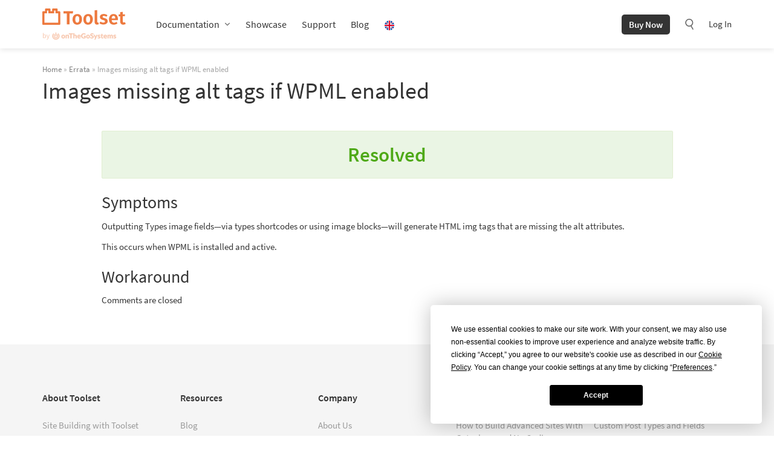

--- FILE ---
content_type: text/html; charset=UTF-8
request_url: https://toolset.com/errata/images-missing-alt-tags-if-wpml-enabled/
body_size: 23745
content:
<!DOCTYPE html>
<html lang="en-US" class="no-js">
<head>
	    <meta charset="UTF-8"/>
    <meta name="viewport" content="width=device-width, initial-scale=1.0">
    <meta http-equiv="X-UA-Compatible" content="IE=edge,chrome=1">
    <link rel="profile" href="http://gmpg.org/xfn/11"/>
    <link rel="pingback" href="https://toolset.com/xmlrpc.php"/>
    <link rel="apple-touch-icon" sizes="180x180" href="https://toolset.com/wp-content/themes/wp-types-bootstrap-theme/img/apple-touch-icon.png"/>

	<script
				type="text/javascript"
				src="https://app.termly.io/resource-blocker/e9fa822a-6735-49a0-831d-faa4dc0ee97c?autoBlock=on">
			</script><meta name='robots' content='index, follow, max-image-preview:large, max-snippet:-1, max-video-preview:-1' />

<!-- Google Tag Manager for WordPress by gtm4wp.com -->
<script data-cfasync="false" data-pagespeed-no-defer>
	var gtm4wp_datalayer_name = "dataLayer";
	var dataLayer = dataLayer || [];
	const gtm4wp_use_sku_instead = 0;
	const gtm4wp_currency = 'EUR';
	const gtm4wp_product_per_impression = 0;
	const gtm4wp_clear_ecommerce = false;
	const gtm4wp_datalayer_max_timeout = 2000;
</script>
<!-- End Google Tag Manager for WordPress by gtm4wp.com -->
	<!-- This site is optimized with the Yoast SEO plugin v26.6 - https://yoast.com/wordpress/plugins/seo/ -->
	<title>Images missing alt tags if WPML enabled - Toolset</title>
<style id="rocket-critical-css">ul{box-sizing:border-box}:root{--wp--preset--font-size--normal:16px;--wp--preset--font-size--huge:42px}.screen-reader-text{border:0;clip:rect(1px,1px,1px,1px);clip-path:inset(50%);height:1px;margin:-1px;overflow:hidden;padding:0;position:absolute;width:1px;word-wrap:normal!important}.screen-reader-text{clip:rect(1px,1px,1px,1px);word-wrap:normal!important;border:0;-webkit-clip-path:inset(50%);clip-path:inset(50%);height:1px;margin:-1px;overflow:hidden;overflow-wrap:normal!important;padding:0;position:absolute!important;width:1px}.wpml-ls-menu-item .wpml-ls-flag{display:inline;vertical-align:baseline}html{font-family:sans-serif;-ms-text-size-adjust:100%;-webkit-text-size-adjust:100%}body{margin:0}header,nav,section{display:block}a{background-color:transparent}h1{font-size:2em;margin:0.67em 0}small{font-size:80%}img{border:0}svg:not(:root){overflow:hidden}button,input,textarea{color:inherit;font:inherit;margin:0}button{overflow:visible}button{text-transform:none}button{-webkit-appearance:button}button::-moz-focus-inner,input::-moz-focus-inner{border:0;padding:0}input{line-height:normal}input[type="search"]{-webkit-appearance:textfield;box-sizing:content-box}input[type="search"]::-webkit-search-cancel-button,input[type="search"]::-webkit-search-decoration{-webkit-appearance:none}textarea{overflow:auto}*{-webkit-box-sizing:border-box;-moz-box-sizing:border-box;box-sizing:border-box}*:before,*:after{-webkit-box-sizing:border-box;-moz-box-sizing:border-box;box-sizing:border-box}html{font-size:10px}body{font-family:"Source Sans Pro",Helvetica,Arial,sans-serif;font-size:15px;line-height:1.428571429;color:#666;background-color:#fff}input,button,textarea{font-family:inherit;font-size:inherit;line-height:inherit}a{color:#783eed;text-decoration:none}img{vertical-align:middle}.sr-only{position:absolute;width:1px;height:1px;margin:-1px;padding:0;overflow:hidden;clip:rect(0,0,0,0);border:0}h1,h2,h3{font-family:inherit;font-weight:400;line-height:1.3;color:#ed793e}h3 small{font-weight:normal;line-height:1;color:#999}h1,h2,h3{margin-top:21px;margin-bottom:10.5px}h3 small{font-size:65%}h1{font-size:39px}h2{font-size:28px}h3{font-size:22px}p{margin:0 0 13px}small{font-size:86%}.text-center{text-align:center}ul{margin-top:0;margin-bottom:13px}ul ul{margin-bottom:0}.container{margin-right:auto;margin-left:auto;padding-left:15px;padding-right:15px}.container:before,.container:after{content:" ";display:table}.container:after{clear:both}@media (min-width:768px){.container{width:750px}}@media (min-width:992px){.container{width:970px}}@media (min-width:1200px){.container{width:1170px}}.row{margin-left:-15px;margin-right:-15px}.row:before,.row:after{content:" ";display:table}.row:after{clear:both}.col-sm-10,.col-sm-12{position:relative;min-height:1px;padding-left:15px;padding-right:15px}@media (min-width:768px){.col-sm-10,.col-sm-12{float:left}.col-sm-10{width:83.3333333333%}.col-sm-12{width:100%}.col-sm-offset-1{margin-left:8.3333333333%}}label{display:inline-block;max-width:100%;margin-bottom:5px;font-weight:bold}input[type="search"]{-webkit-box-sizing:border-box;-moz-box-sizing:border-box;box-sizing:border-box}.form-control{display:block;width:100%;height:35px;padding:6px 12px;font-size:15px;line-height:1.428571429;color:#666;background-color:#fff;background-image:none;border:1px solid #eee;border-radius:1px;-webkit-box-shadow:inset 0 1px 1px rgba(0,0,0,0.075);box-shadow:inset 0 1px 1px rgba(0,0,0,0.075)}.form-control::-moz-placeholder{color:#999;opacity:1}.form-control:-ms-input-placeholder{color:#999}.form-control::-webkit-input-placeholder{color:#999}.form-control::-ms-expand{border:0;background-color:transparent}textarea.form-control{height:auto}input[type="search"]{-webkit-appearance:none}.form-group{margin-bottom:15px}@media (min-width:768px){.form-inline .form-control{display:inline-block;width:auto;vertical-align:middle}}.btn{display:inline-block;margin-bottom:0;font-weight:normal;text-align:center;vertical-align:middle;touch-action:manipulation;background-image:none;border:1px solid transparent;white-space:nowrap;padding:6px 12px;font-size:15px;line-height:1.428571429;border-radius:2px}.btn-default{color:#fff;background-color:#333;border-color:#000}.collapse{display:none}.alert{padding:15px;margin-bottom:21px;border:1px solid transparent;border-radius:2px}.alert>p{margin-bottom:0}.alert-danger{background-color:#f2dede;border-color:#ebccd1;color:#a94442}@-ms-viewport{width:device-width}body{min-width:299px;min-height:100vh;height:auto;display:grid;grid-template-rows:auto 1fr auto;color:#343434;overflow-x:hidden}h1,h2,h3{color:#343434}h3 a{color:#ed793e}@media (max-width:768px){h1{font-size:36px!important}h2{font-size:28px!important}}label{font-weight:normal}img{box-sizing:content-box}.display-block{display:block}.btn{border-width:0;border-bottom-width:0;text-decoration:none!important;border-radius:5px}.alert>*:first-child{margin-top:0!important}.alert>*:last-child{margin-bottom:0}.site-footer__copyright-col .wpml-ls-statics-footer ul li a span{display:none}.site-footer__copyright-col-social a span{display:none}.wpml-ls-legacy-list-horizontal.wpml-ls-statics-footer{margin-bottom:0;border-bottom:0;background:#e2e2e2;border-top:0}.site-head{height:80px;display:flex;align-items:center;position:sticky;top:0;width:100%;z-index:110;margin-bottom:25px;background-color:#fff;box-shadow:0 0 10px rgba(0,0,0,0.15);-webkit-backface-visibility:hidden}.site-head--wrapper{display:flex}@media (max-width:991px){.site-head--wrapper{margin:0;padding-top:15px}.site-head--wrapper.container{width:100%}}.site-head--logo{display:inline-flex;align-items:center;padding-right:50px}.site-head--logo a{display:block;background:url(https://toolset.com/wp-content/themes/wp-types-bootstrap-theme/img/svg/navigation/logo-toolset-otgs.svg) 0 0 no-repeat;background-size:contain;text-indent:-9999px;width:138px;height:52px}@media (max-width:991px){.site-head--logo a{width:120px;height:40px}}@media (max-width:991px){.site-head--logo{padding-right:20px;margin-top:-3px}}.site-head--navigation{position:relative;display:flex;align-items:center}.site-head--navigation-wrapper .btn{display:none}@media (max-width:767px){.site-head--navigation-wrapper .btn{display:inline-block!important;margin-right:0!important}}@media (max-width:991px){.site-head--navigation-wrapper{display:none;height:calc(100vh - 60px);position:absolute;left:0;right:0;top:60px;overflow-y:scroll;background:#fff;padding:15px;text-align:center;box-shadow:0 6px 12px rgba(0,0,0,0.175)}.site-head--navigation-wrapper .sub-menu{position:relative!important;display:block!important;border:0!important;box-shadow:none!important;top:0!important;margin:10px 0 20px}.site-head--navigation-wrapper .sub-menu a{color:#666}}.site-head--navigation>ul{display:flex;list-style:none;margin:0;padding:0}.site-head--navigation>ul li{position:relative;margin-right:25px}.site-head--navigation>ul li:last-child{margin-right:0}@media (min-width:992px){.site-head--navigation>ul li.menu-item-has-children>a{padding-right:18px;background:url(https://toolset.com/wp-content/themes/wp-types-bootstrap-theme/img/svg/navigation/arrow.svg) 99% 50% no-repeat;background-size:8px}}.site-head--navigation>ul li.wpml-ls-menu-item .wpml-ls-flag{vertical-align:middle;height:16px}.site-head--navigation>ul li a{display:block;font-size:16px;color:#343434;text-decoration:none;line-height:30px}@media (max-width:991px){.site-head--navigation>ul li{margin-right:0}.site-head--navigation>ul li.wpml-ls-item{display:none}}@media (max-width:991px){.site-head--navigation>ul{display:block;margin:0 auto 15px auto}}.site-head--navigation .btn{font-weight:600;color:#fff;background-color:#343434;border-radius:5px;margin-right:20px}@media (max-width:767px){.site-head--navigation .btn{display:none}}.site-head--navigation .wpml-ls-statics-footer{background:none!important;margin:45px 0 0!important;padding:0!important;display:none}.site-head--navigation .wpml-ls-statics-footer ul{text-align:left!important}.site-head--navigation .wpml-ls-statics-footer ul li{position:relative}.site-head--navigation .wpml-ls-statics-footer ul li.wpml-ls-current-language:before{position:absolute;top:-3px;left:-6px;content:'';width:30px;height:30px;border-radius:50%;background-color:#e2e2e2}@media (max-width:767px){.site-head--navigation .wpml-ls-statics-footer ul li.wpml-ls-current-language:before{left:4px}}.site-head--navigation .wpml-ls-statics-footer ul li a{position:relative;display:inline-block;padding:0!important;margin-right:20px}.site-head--navigation .wpml-ls-statics-footer ul li a img{height:18px}.site-head--navigation .wpml-ls-statics-footer ul li a span{display:none}@media (max-width:767px){.site-head--navigation .wpml-ls-statics-footer ul li a{margin:0 10px}}@media (max-width:767px){.site-head--navigation .wpml-ls-statics-footer ul{text-align:center!important}}@media (max-width:991px){.site-head--navigation .wpml-ls-statics-footer{margin:25px 0 30px!important}}@media (max-width:991px){.site-head--navigation .wpml-ls-statics-footer{display:block}.site-head--navigation .wpml-ls-statics-footer ul{padding:0}.site-head--navigation .wpml-ls-statics-footer ul .wpml-ls-item{display:inline-block;padding:0;margin:0;list-style-type:none}}.site-head--navigation-right{display:flex;align-items:center;margin-left:auto}.site-head--navigation-right .search-icon{margin:0 20px 0 0;background:url(https://toolset.com/wp-content/themes/wp-types-bootstrap-theme/img/svg/navigation/search.svg) 50% 50% no-repeat;background-size:18px}.site-head--navigation-right .search-icon:before{display:none}.site-head--navigation-right form{position:absolute;top:55px;right:0;min-width:310px;padding:10px;border-radius:2px;box-shadow:0 6px 12px rgba(0,0,0,0.175);background-color:#fff}.site-head--navigation-right form input{width:210px!important}@media (max-width:767px){.site-head--navigation-right form input{display:inline-block}}.site-head--navigation-right form .btn{margin:0 0 0 5px}@media (max-width:767px){.site-head--navigation-right form .btn{display:inline-block}}.site-head--navigation-right ul{display:flex;list-style:none;margin:0;padding:0}.site-head--navigation-right ul li{position:relative;margin-right:25px}.site-head--navigation-right ul li:last-child{margin-right:0}.site-head--navigation-right ul li a{display:block;font-size:15px;color:#343434;text-decoration:none;line-height:30px}.site-head--navigation-mobile{display:none}.site-head--navigation-mobile>div{display:flex;align-items:center;margin-left:20px;line-height:24px}.site-head--navigation-mobile .hamburger-icon{width:24px;margin-left:10px}.site-head--navigation-mobile .hamburger-icon:after,.site-head--navigation-mobile .hamburger-icon:before,.site-head--navigation-mobile .hamburger-icon div{background-color:#343434;border-radius:3px;content:'';display:block;height:4px;margin:4px 0}@media (max-width:991px){.site-head--navigation-mobile{display:block}}.site-head--navigation .sub-menu{display:none;position:absolute;min-width:auto;top:30px;left:0;list-style:none;margin:0;border-top:2px solid #ed793e;border-radius:2px;box-shadow:0 6px 12px rgba(0,0,0,0.175);background-color:#fff;padding:5px 0}.site-head--navigation .sub-menu li{display:block;margin-right:0}.site-head--navigation .sub-menu li a{padding:0 15px}@media (max-width:991px){.site-head{display:block;height:64px;box-shadow:0 6px 12px rgba(0,0,0,0.175)}}.search-icon{display:inline-block;margin:10px 0 8px;width:24px;height:24px;color:#999}.search-icon:before{content:"\f179";font-family:dashicons;line-height:24px;font-size:24px;text-align:center}.page-title{margin-top:0;margin-bottom:45px;padding-top:5px!important;font-size:2.5em;line-height:1.15;font-weight:400;color:#343434}.breadcrumbs{font-size:.85em;font-weight:400;font-style:normal;color:#a6a6a6}.breadcrumbs a{color:gray}.form-control{border-radius:5px;border-color:#ddd;height:40px}.screen-reader-text{border:0;clip:rect(1px,1px,1px,1px);clip-path:inset(50%);height:1px;margin:-1px;overflow:hidden;padding:0;position:absolute;width:1px;word-wrap:normal!important}.comment-reply-title{font-size:22px;font-weight:600;color:#999}.comment-reply-title br{display:none}@media (max-width:480px){.comment-reply-title{font-size:18px}}.comment-form{width:90%;margin-bottom:30px}.comment-form .comment-notes{font-size:13px;margin-bottom:25px!important}@media (min-width:992px){.comment-form{width:70%;float:left}}.comment-form textarea{border:1px solid #ddd;box-shadow:none}@media (max-width:480px){.comment-form{width:100%}}.wpml-ls-legacy-list-horizontal{border:1px solid transparent;padding:7px;clear:both}.wpml-ls-legacy-list-horizontal>ul{padding:0;margin:0!important;list-style-type:none}.wpml-ls-legacy-list-horizontal .wpml-ls-item{padding:0;margin:0;list-style-type:none;display:inline-block}.wpml-ls-legacy-list-horizontal a{display:block;text-decoration:none;padding:5px 10px 6px;line-height:1}.wpml-ls-legacy-list-horizontal a span{vertical-align:middle}.wpml-ls-legacy-list-horizontal .wpml-ls-flag{display:inline;vertical-align:middle}.wpml-ls-legacy-list-horizontal.wpml-ls-statics-footer{margin-bottom:30px}.wpml-ls-legacy-list-horizontal.wpml-ls-statics-footer>ul{text-align:center}</style>
	<meta name="description" content="Outputting Types image fields—via types shortcodes or using image blocks—will generate HTML img tags that are missing the alt attributes. This occurs when" />
	<link rel="canonical" href="https://toolset.com/errata/images-missing-alt-tags-if-wpml-enabled/" />
	<meta property="og:locale" content="en_US" />
	<meta property="og:type" content="article" />
	<meta property="og:title" content="Images missing alt tags if WPML enabled - Toolset" />
	<meta property="og:description" content="Outputting Types image fields—via types shortcodes or using image blocks—will generate HTML img tags that are missing the alt attributes. This occurs when" />
	<meta property="og:url" content="https://toolset.com/errata/images-missing-alt-tags-if-wpml-enabled/" />
	<meta property="og:site_name" content="Toolset" />
	<meta property="article:publisher" content="https://www.facebook.com/toolsetplugins/" />
	<meta property="article:modified_time" content="2023-03-28T12:17:43+00:00" />
	<meta property="og:image" content="https://toolset.com/wp-content/uploads/2021/07/toolset-fb-dark-bg.jpg" />
	<meta property="og:image:width" content="1200" />
	<meta property="og:image:height" content="628" />
	<meta property="og:image:type" content="image/jpeg" />
	<meta name="twitter:card" content="summary_large_image" />
	<meta name="twitter:site" content="@ToolsetPlugins" />
	<script type="application/ld+json" class="yoast-schema-graph">{"@context":"https://schema.org","@graph":[{"@type":"WebPage","@id":"https://toolset.com/errata/images-missing-alt-tags-if-wpml-enabled/","url":"https://toolset.com/errata/images-missing-alt-tags-if-wpml-enabled/","name":"Images missing alt tags if WPML enabled - Toolset","isPartOf":{"@id":"https://toolset.com/#website"},"dateModified":"2023-03-28T12:17:43+00:00","description":"Outputting Types image fields—via types shortcodes or using image blocks—will generate HTML img tags that are missing the alt attributes. This occurs when","breadcrumb":{"@id":"https://toolset.com/errata/images-missing-alt-tags-if-wpml-enabled/#breadcrumb"},"inLanguage":"en-US","potentialAction":[{"@type":"ReadAction","target":["https://toolset.com/errata/images-missing-alt-tags-if-wpml-enabled/"]}]},{"@type":"BreadcrumbList","@id":"https://toolset.com/errata/images-missing-alt-tags-if-wpml-enabled/#breadcrumb","itemListElement":[{"@type":"ListItem","position":1,"name":"Home","item":"https://toolset.com/"},{"@type":"ListItem","position":2,"name":"Errata","item":"https://toolset.com/errata/"},{"@type":"ListItem","position":3,"name":"Images missing alt tags if WPML enabled"}]},{"@type":"WebSite","@id":"https://toolset.com/#website","url":"https://toolset.com/","name":"Toolset","description":"WordPress development framework with no coding","publisher":{"@id":"https://toolset.com/#organization"},"potentialAction":[{"@type":"SearchAction","target":{"@type":"EntryPoint","urlTemplate":"https://toolset.com/?s={search_term_string}"},"query-input":{"@type":"PropertyValueSpecification","valueRequired":true,"valueName":"search_term_string"}}],"inLanguage":"en-US"},{"@type":"Organization","@id":"https://toolset.com/#organization","name":"Toolset","url":"https://toolset.com/","logo":{"@type":"ImageObject","inLanguage":"en-US","@id":"https://toolset.com/#/schema/logo/image/","url":"https://toolset.com/wp-content/uploads/2021/07/toolset-fb-dark-bg.jpg","contentUrl":"https://toolset.com/wp-content/uploads/2021/07/toolset-fb-dark-bg.jpg","width":1200,"height":628,"caption":"Toolset"},"image":{"@id":"https://toolset.com/#/schema/logo/image/"},"sameAs":["https://www.facebook.com/toolsetplugins/","https://x.com/ToolsetPlugins","https://www.linkedin.com/company/toolset","https://www.youtube.com/channel/UCkXU96V638K0OQ-297dL2qA"]}]}</script>
	<!-- / Yoast SEO plugin. -->



<link rel="alternate" title="oEmbed (JSON)" type="application/json+oembed" href="https://toolset.com/wp-json/oembed/1.0/embed?url=https%3A%2F%2Ftoolset.com%2Ferrata%2Fimages-missing-alt-tags-if-wpml-enabled%2F" />
<link rel="alternate" title="oEmbed (XML)" type="text/xml+oembed" href="https://toolset.com/wp-json/oembed/1.0/embed?url=https%3A%2F%2Ftoolset.com%2Ferrata%2Fimages-missing-alt-tags-if-wpml-enabled%2F&#038;format=xml" />
<style id='wp-img-auto-sizes-contain-inline-css' type='text/css'>
img:is([sizes=auto i],[sizes^="auto," i]){contain-intrinsic-size:3000px 1500px}
/*# sourceURL=wp-img-auto-sizes-contain-inline-css */
</style>
<style id='wp-emoji-styles-inline-css' type='text/css'>

	img.wp-smiley, img.emoji {
		display: inline !important;
		border: none !important;
		box-shadow: none !important;
		height: 1em !important;
		width: 1em !important;
		margin: 0 0.07em !important;
		vertical-align: -0.1em !important;
		background: none !important;
		padding: 0 !important;
	}
/*# sourceURL=wp-emoji-styles-inline-css */
</style>
<link rel='preload'  href='https://toolset.com/wp-includes/css/dist/block-library/style.min.css?ver=6.9' data-rocket-async="style" as="style" onload="this.onload=null;this.rel='stylesheet'" onerror="this.removeAttribute('data-rocket-async')"  type='text/css' media='all' />
<style id='global-styles-inline-css' type='text/css'>
:root{--wp--preset--aspect-ratio--square: 1;--wp--preset--aspect-ratio--4-3: 4/3;--wp--preset--aspect-ratio--3-4: 3/4;--wp--preset--aspect-ratio--3-2: 3/2;--wp--preset--aspect-ratio--2-3: 2/3;--wp--preset--aspect-ratio--16-9: 16/9;--wp--preset--aspect-ratio--9-16: 9/16;--wp--preset--color--black: #000000;--wp--preset--color--cyan-bluish-gray: #abb8c3;--wp--preset--color--white: #FFF;--wp--preset--color--pale-pink: #f78da7;--wp--preset--color--vivid-red: #cf2e2e;--wp--preset--color--luminous-vivid-orange: #ff6900;--wp--preset--color--luminous-vivid-amber: #fcb900;--wp--preset--color--light-green-cyan: #7bdcb5;--wp--preset--color--vivid-green-cyan: #00d084;--wp--preset--color--pale-cyan-blue: #8ed1fc;--wp--preset--color--vivid-cyan-blue: #0693e3;--wp--preset--color--vivid-purple: #9b51e0;--wp--preset--color--primary: #ed793e;--wp--preset--color--secondary: #783eed;--wp--preset--color--green: #3eed78;--wp--preset--color--dark-gray: #343434;--wp--preset--color--gray: #666666;--wp--preset--color--light-gray: #f5f5f5;--wp--preset--gradient--vivid-cyan-blue-to-vivid-purple: linear-gradient(135deg,rgb(6,147,227) 0%,rgb(155,81,224) 100%);--wp--preset--gradient--light-green-cyan-to-vivid-green-cyan: linear-gradient(135deg,rgb(122,220,180) 0%,rgb(0,208,130) 100%);--wp--preset--gradient--luminous-vivid-amber-to-luminous-vivid-orange: linear-gradient(135deg,rgb(252,185,0) 0%,rgb(255,105,0) 100%);--wp--preset--gradient--luminous-vivid-orange-to-vivid-red: linear-gradient(135deg,rgb(255,105,0) 0%,rgb(207,46,46) 100%);--wp--preset--gradient--very-light-gray-to-cyan-bluish-gray: linear-gradient(135deg,rgb(238,238,238) 0%,rgb(169,184,195) 100%);--wp--preset--gradient--cool-to-warm-spectrum: linear-gradient(135deg,rgb(74,234,220) 0%,rgb(151,120,209) 20%,rgb(207,42,186) 40%,rgb(238,44,130) 60%,rgb(251,105,98) 80%,rgb(254,248,76) 100%);--wp--preset--gradient--blush-light-purple: linear-gradient(135deg,rgb(255,206,236) 0%,rgb(152,150,240) 100%);--wp--preset--gradient--blush-bordeaux: linear-gradient(135deg,rgb(254,205,165) 0%,rgb(254,45,45) 50%,rgb(107,0,62) 100%);--wp--preset--gradient--luminous-dusk: linear-gradient(135deg,rgb(255,203,112) 0%,rgb(199,81,192) 50%,rgb(65,88,208) 100%);--wp--preset--gradient--pale-ocean: linear-gradient(135deg,rgb(255,245,203) 0%,rgb(182,227,212) 50%,rgb(51,167,181) 100%);--wp--preset--gradient--electric-grass: linear-gradient(135deg,rgb(202,248,128) 0%,rgb(113,206,126) 100%);--wp--preset--gradient--midnight: linear-gradient(135deg,rgb(2,3,129) 0%,rgb(40,116,252) 100%);--wp--preset--font-size--small: 13px;--wp--preset--font-size--medium: 20px;--wp--preset--font-size--large: 36px;--wp--preset--font-size--x-large: 42px;--wp--preset--spacing--20: 0.44rem;--wp--preset--spacing--30: 0.67rem;--wp--preset--spacing--40: 1rem;--wp--preset--spacing--50: 1.5rem;--wp--preset--spacing--60: 2.25rem;--wp--preset--spacing--70: 3.38rem;--wp--preset--spacing--80: 5.06rem;--wp--preset--shadow--natural: 6px 6px 9px rgba(0, 0, 0, 0.2);--wp--preset--shadow--deep: 12px 12px 50px rgba(0, 0, 0, 0.4);--wp--preset--shadow--sharp: 6px 6px 0px rgba(0, 0, 0, 0.2);--wp--preset--shadow--outlined: 6px 6px 0px -3px rgb(255, 255, 255), 6px 6px rgb(0, 0, 0);--wp--preset--shadow--crisp: 6px 6px 0px rgb(0, 0, 0);}:where(.is-layout-flex){gap: 0.5em;}:where(.is-layout-grid){gap: 0.5em;}body .is-layout-flex{display: flex;}.is-layout-flex{flex-wrap: wrap;align-items: center;}.is-layout-flex > :is(*, div){margin: 0;}body .is-layout-grid{display: grid;}.is-layout-grid > :is(*, div){margin: 0;}:where(.wp-block-columns.is-layout-flex){gap: 2em;}:where(.wp-block-columns.is-layout-grid){gap: 2em;}:where(.wp-block-post-template.is-layout-flex){gap: 1.25em;}:where(.wp-block-post-template.is-layout-grid){gap: 1.25em;}.has-black-color{color: var(--wp--preset--color--black) !important;}.has-cyan-bluish-gray-color{color: var(--wp--preset--color--cyan-bluish-gray) !important;}.has-white-color{color: var(--wp--preset--color--white) !important;}.has-pale-pink-color{color: var(--wp--preset--color--pale-pink) !important;}.has-vivid-red-color{color: var(--wp--preset--color--vivid-red) !important;}.has-luminous-vivid-orange-color{color: var(--wp--preset--color--luminous-vivid-orange) !important;}.has-luminous-vivid-amber-color{color: var(--wp--preset--color--luminous-vivid-amber) !important;}.has-light-green-cyan-color{color: var(--wp--preset--color--light-green-cyan) !important;}.has-vivid-green-cyan-color{color: var(--wp--preset--color--vivid-green-cyan) !important;}.has-pale-cyan-blue-color{color: var(--wp--preset--color--pale-cyan-blue) !important;}.has-vivid-cyan-blue-color{color: var(--wp--preset--color--vivid-cyan-blue) !important;}.has-vivid-purple-color{color: var(--wp--preset--color--vivid-purple) !important;}.has-black-background-color{background-color: var(--wp--preset--color--black) !important;}.has-cyan-bluish-gray-background-color{background-color: var(--wp--preset--color--cyan-bluish-gray) !important;}.has-white-background-color{background-color: var(--wp--preset--color--white) !important;}.has-pale-pink-background-color{background-color: var(--wp--preset--color--pale-pink) !important;}.has-vivid-red-background-color{background-color: var(--wp--preset--color--vivid-red) !important;}.has-luminous-vivid-orange-background-color{background-color: var(--wp--preset--color--luminous-vivid-orange) !important;}.has-luminous-vivid-amber-background-color{background-color: var(--wp--preset--color--luminous-vivid-amber) !important;}.has-light-green-cyan-background-color{background-color: var(--wp--preset--color--light-green-cyan) !important;}.has-vivid-green-cyan-background-color{background-color: var(--wp--preset--color--vivid-green-cyan) !important;}.has-pale-cyan-blue-background-color{background-color: var(--wp--preset--color--pale-cyan-blue) !important;}.has-vivid-cyan-blue-background-color{background-color: var(--wp--preset--color--vivid-cyan-blue) !important;}.has-vivid-purple-background-color{background-color: var(--wp--preset--color--vivid-purple) !important;}.has-black-border-color{border-color: var(--wp--preset--color--black) !important;}.has-cyan-bluish-gray-border-color{border-color: var(--wp--preset--color--cyan-bluish-gray) !important;}.has-white-border-color{border-color: var(--wp--preset--color--white) !important;}.has-pale-pink-border-color{border-color: var(--wp--preset--color--pale-pink) !important;}.has-vivid-red-border-color{border-color: var(--wp--preset--color--vivid-red) !important;}.has-luminous-vivid-orange-border-color{border-color: var(--wp--preset--color--luminous-vivid-orange) !important;}.has-luminous-vivid-amber-border-color{border-color: var(--wp--preset--color--luminous-vivid-amber) !important;}.has-light-green-cyan-border-color{border-color: var(--wp--preset--color--light-green-cyan) !important;}.has-vivid-green-cyan-border-color{border-color: var(--wp--preset--color--vivid-green-cyan) !important;}.has-pale-cyan-blue-border-color{border-color: var(--wp--preset--color--pale-cyan-blue) !important;}.has-vivid-cyan-blue-border-color{border-color: var(--wp--preset--color--vivid-cyan-blue) !important;}.has-vivid-purple-border-color{border-color: var(--wp--preset--color--vivid-purple) !important;}.has-vivid-cyan-blue-to-vivid-purple-gradient-background{background: var(--wp--preset--gradient--vivid-cyan-blue-to-vivid-purple) !important;}.has-light-green-cyan-to-vivid-green-cyan-gradient-background{background: var(--wp--preset--gradient--light-green-cyan-to-vivid-green-cyan) !important;}.has-luminous-vivid-amber-to-luminous-vivid-orange-gradient-background{background: var(--wp--preset--gradient--luminous-vivid-amber-to-luminous-vivid-orange) !important;}.has-luminous-vivid-orange-to-vivid-red-gradient-background{background: var(--wp--preset--gradient--luminous-vivid-orange-to-vivid-red) !important;}.has-very-light-gray-to-cyan-bluish-gray-gradient-background{background: var(--wp--preset--gradient--very-light-gray-to-cyan-bluish-gray) !important;}.has-cool-to-warm-spectrum-gradient-background{background: var(--wp--preset--gradient--cool-to-warm-spectrum) !important;}.has-blush-light-purple-gradient-background{background: var(--wp--preset--gradient--blush-light-purple) !important;}.has-blush-bordeaux-gradient-background{background: var(--wp--preset--gradient--blush-bordeaux) !important;}.has-luminous-dusk-gradient-background{background: var(--wp--preset--gradient--luminous-dusk) !important;}.has-pale-ocean-gradient-background{background: var(--wp--preset--gradient--pale-ocean) !important;}.has-electric-grass-gradient-background{background: var(--wp--preset--gradient--electric-grass) !important;}.has-midnight-gradient-background{background: var(--wp--preset--gradient--midnight) !important;}.has-small-font-size{font-size: var(--wp--preset--font-size--small) !important;}.has-medium-font-size{font-size: var(--wp--preset--font-size--medium) !important;}.has-large-font-size{font-size: var(--wp--preset--font-size--large) !important;}.has-x-large-font-size{font-size: var(--wp--preset--font-size--x-large) !important;}
/*# sourceURL=global-styles-inline-css */
</style>

<style id='classic-theme-styles-inline-css' type='text/css'>
/*! This file is auto-generated */
.wp-block-button__link{color:#fff;background-color:#32373c;border-radius:9999px;box-shadow:none;text-decoration:none;padding:calc(.667em + 2px) calc(1.333em + 2px);font-size:1.125em}.wp-block-file__button{background:#32373c;color:#fff;text-decoration:none}
/*# sourceURL=/wp-includes/css/classic-themes.min.css */
</style>
<link rel='preload'  href='https://toolset.com/wp-includes/js/mediaelement/mediaelementplayer-legacy.min.css?ver=4.2.17' data-rocket-async="style" as="style" onload="this.onload=null;this.rel='stylesheet'" onerror="this.removeAttribute('data-rocket-async')"  type='text/css' media='all' />
<link rel='preload'  href='https://toolset.com/wp-includes/js/mediaelement/wp-mediaelement.min.css?ver=6.9' data-rocket-async="style" as="style" onload="this.onload=null;this.rel='stylesheet'" onerror="this.removeAttribute('data-rocket-async')"  type='text/css' media='all' />
<link data-minify="1" rel='preload'  href='https://toolset.com/wp-content/cache/min/1/wp-content/plugins/wp-views/public/css/views-frontend.css?ver=1759399930' data-rocket-async="style" as="style" onload="this.onload=null;this.rel='stylesheet'" onerror="this.removeAttribute('data-rocket-async')"  type='text/css' media='all' />
<style id='view_editor_gutenberg_frontend_assets-inline-css' type='text/css'>
.wpv-sort-list-dropdown.wpv-sort-list-dropdown-style-default > span.wpv-sort-list,.wpv-sort-list-dropdown.wpv-sort-list-dropdown-style-default .wpv-sort-list-item {border-color: #cdcdcd;}.wpv-sort-list-dropdown.wpv-sort-list-dropdown-style-default .wpv-sort-list-item a {color: #444;background-color: #fff;}.wpv-sort-list-dropdown.wpv-sort-list-dropdown-style-default a:hover,.wpv-sort-list-dropdown.wpv-sort-list-dropdown-style-default a:focus {color: #000;background-color: #eee;}.wpv-sort-list-dropdown.wpv-sort-list-dropdown-style-default .wpv-sort-list-item.wpv-sort-list-current a {color: #000;background-color: #eee;}
.wpv-sort-list-dropdown.wpv-sort-list-dropdown-style-default > span.wpv-sort-list,.wpv-sort-list-dropdown.wpv-sort-list-dropdown-style-default .wpv-sort-list-item {border-color: #cdcdcd;}.wpv-sort-list-dropdown.wpv-sort-list-dropdown-style-default .wpv-sort-list-item a {color: #444;background-color: #fff;}.wpv-sort-list-dropdown.wpv-sort-list-dropdown-style-default a:hover,.wpv-sort-list-dropdown.wpv-sort-list-dropdown-style-default a:focus {color: #000;background-color: #eee;}.wpv-sort-list-dropdown.wpv-sort-list-dropdown-style-default .wpv-sort-list-item.wpv-sort-list-current a {color: #000;background-color: #eee;}.wpv-sort-list-dropdown.wpv-sort-list-dropdown-style-grey > span.wpv-sort-list,.wpv-sort-list-dropdown.wpv-sort-list-dropdown-style-grey .wpv-sort-list-item {border-color: #cdcdcd;}.wpv-sort-list-dropdown.wpv-sort-list-dropdown-style-grey .wpv-sort-list-item a {color: #444;background-color: #eeeeee;}.wpv-sort-list-dropdown.wpv-sort-list-dropdown-style-grey a:hover,.wpv-sort-list-dropdown.wpv-sort-list-dropdown-style-grey a:focus {color: #000;background-color: #e5e5e5;}.wpv-sort-list-dropdown.wpv-sort-list-dropdown-style-grey .wpv-sort-list-item.wpv-sort-list-current a {color: #000;background-color: #e5e5e5;}
.wpv-sort-list-dropdown.wpv-sort-list-dropdown-style-default > span.wpv-sort-list,.wpv-sort-list-dropdown.wpv-sort-list-dropdown-style-default .wpv-sort-list-item {border-color: #cdcdcd;}.wpv-sort-list-dropdown.wpv-sort-list-dropdown-style-default .wpv-sort-list-item a {color: #444;background-color: #fff;}.wpv-sort-list-dropdown.wpv-sort-list-dropdown-style-default a:hover,.wpv-sort-list-dropdown.wpv-sort-list-dropdown-style-default a:focus {color: #000;background-color: #eee;}.wpv-sort-list-dropdown.wpv-sort-list-dropdown-style-default .wpv-sort-list-item.wpv-sort-list-current a {color: #000;background-color: #eee;}.wpv-sort-list-dropdown.wpv-sort-list-dropdown-style-grey > span.wpv-sort-list,.wpv-sort-list-dropdown.wpv-sort-list-dropdown-style-grey .wpv-sort-list-item {border-color: #cdcdcd;}.wpv-sort-list-dropdown.wpv-sort-list-dropdown-style-grey .wpv-sort-list-item a {color: #444;background-color: #eeeeee;}.wpv-sort-list-dropdown.wpv-sort-list-dropdown-style-grey a:hover,.wpv-sort-list-dropdown.wpv-sort-list-dropdown-style-grey a:focus {color: #000;background-color: #e5e5e5;}.wpv-sort-list-dropdown.wpv-sort-list-dropdown-style-grey .wpv-sort-list-item.wpv-sort-list-current a {color: #000;background-color: #e5e5e5;}.wpv-sort-list-dropdown.wpv-sort-list-dropdown-style-blue > span.wpv-sort-list,.wpv-sort-list-dropdown.wpv-sort-list-dropdown-style-blue .wpv-sort-list-item {border-color: #0099cc;}.wpv-sort-list-dropdown.wpv-sort-list-dropdown-style-blue .wpv-sort-list-item a {color: #444;background-color: #cbddeb;}.wpv-sort-list-dropdown.wpv-sort-list-dropdown-style-blue a:hover,.wpv-sort-list-dropdown.wpv-sort-list-dropdown-style-blue a:focus {color: #000;background-color: #95bedd;}.wpv-sort-list-dropdown.wpv-sort-list-dropdown-style-blue .wpv-sort-list-item.wpv-sort-list-current a {color: #000;background-color: #95bedd;}
/*# sourceURL=view_editor_gutenberg_frontend_assets-inline-css */
</style>
<link data-minify="1" rel='preload'  href='https://toolset.com/wp-content/cache/min/1/wp-content/plugins/types/vendor/otgs/icons/css/otgs-icons.css?ver=1759399924' data-rocket-async="style" as="style" onload="this.onload=null;this.rel='stylesheet'" onerror="this.removeAttribute('data-rocket-async')"  type='text/css' media='all' />
<link data-minify="1" rel='preload'  href='https://toolset.com/wp-content/cache/min/1/wp-content/plugins/otgs-shortcodes/public/css/shortcodes.css?ver=1759399930' data-rocket-async="style" as="style" onload="this.onload=null;this.rel='stylesheet'" onerror="this.removeAttribute('data-rocket-async')"  type='text/css' media='all' />
<style id='woocommerce-inline-inline-css' type='text/css'>
.woocommerce form .form-row .required { visibility: visible; }
/*# sourceURL=woocommerce-inline-inline-css */
</style>
<link data-minify="1" rel='preload'  href='https://toolset.com/wp-content/cache/min/1/wp-content/plugins/wp-postratings/css/postratings-css.css?ver=1759399924' data-rocket-async="style" as="style" onload="this.onload=null;this.rel='stylesheet'" onerror="this.removeAttribute('data-rocket-async')"  type='text/css' media='all' />
<link rel='preload'  href='https://toolset.com/wp-content/plugins/sitepress-multilingual-cms/templates/language-switchers/legacy-dropdown/style.min.css?ver=1' data-rocket-async="style" as="style" onload="this.onload=null;this.rel='stylesheet'" onerror="this.removeAttribute('data-rocket-async')"  type='text/css' media='all' />
<style id='wpml-legacy-dropdown-0-inline-css' type='text/css'>
.wpml-ls-statics-shortcode_actions{background-color:#eeeeee;}.wpml-ls-statics-shortcode_actions, .wpml-ls-statics-shortcode_actions .wpml-ls-sub-menu, .wpml-ls-statics-shortcode_actions a {border-color:#cdcdcd;}.wpml-ls-statics-shortcode_actions a, .wpml-ls-statics-shortcode_actions .wpml-ls-sub-menu a, .wpml-ls-statics-shortcode_actions .wpml-ls-sub-menu a:link, .wpml-ls-statics-shortcode_actions li:not(.wpml-ls-current-language) .wpml-ls-link, .wpml-ls-statics-shortcode_actions li:not(.wpml-ls-current-language) .wpml-ls-link:link {color:#444444;background-color:#ffffff;}.wpml-ls-statics-shortcode_actions .wpml-ls-sub-menu a:hover,.wpml-ls-statics-shortcode_actions .wpml-ls-sub-menu a:focus, .wpml-ls-statics-shortcode_actions .wpml-ls-sub-menu a:link:hover, .wpml-ls-statics-shortcode_actions .wpml-ls-sub-menu a:link:focus {color:#000000;background-color:#eeeeee;}.wpml-ls-statics-shortcode_actions .wpml-ls-current-language > a {color:#444444;background-color:#ffffff;}.wpml-ls-statics-shortcode_actions .wpml-ls-current-language:hover>a, .wpml-ls-statics-shortcode_actions .wpml-ls-current-language>a:focus {color:#000000;background-color:#eeeeee;}
/*# sourceURL=wpml-legacy-dropdown-0-inline-css */
</style>
<link rel='preload'  href='https://toolset.com/wp-content/plugins/sitepress-multilingual-cms/templates/language-switchers/menu-item/style.min.css?ver=1' data-rocket-async="style" as="style" onload="this.onload=null;this.rel='stylesheet'" onerror="this.removeAttribute('data-rocket-async')"  type='text/css' media='all' />
<style id='wpml-menu-item-0-inline-css' type='text/css'>
.wpml-ls-current-language.wpml-ls-menu-item ul { min-width: 0; }
/*# sourceURL=wpml-menu-item-0-inline-css */
</style>
<link data-minify="1" rel='preload'  href='https://toolset.com/wp-content/cache/min/1/wp-content/plugins/elasticpress/dist/css/general-styles.css?ver=1764239951' data-rocket-async="style" as="style" onload="this.onload=null;this.rel='stylesheet'" onerror="this.removeAttribute('data-rocket-async')"  type='text/css' media='all' />
<link data-minify="1" rel='preload'  href='https://toolset.com/wp-content/cache/min/1/wp-content/plugins/wpml-cms-nav/res/css/cms-navigation-base.css?ver=1759399924' data-rocket-async="style" as="style" onload="this.onload=null;this.rel='stylesheet'" onerror="this.removeAttribute('data-rocket-async')"  type='text/css' media='screen' />
<link data-minify="1" rel='preload'  href='https://toolset.com/wp-content/cache/min/1/wp-content/plugins/wpml-cms-nav/res/css/cms-navigation.css?ver=1759399924' data-rocket-async="style" as="style" onload="this.onload=null;this.rel='stylesheet'" onerror="this.removeAttribute('data-rocket-async')"  type='text/css' media='screen' />
<link data-minify="1" rel='preload'  href='https://toolset.com/wp-content/cache/min/1/wp-includes/css/dashicons.min.css?ver=1759399930' data-rocket-async="style" as="style" onload="this.onload=null;this.rel='stylesheet'" onerror="this.removeAttribute('data-rocket-async')"  type='text/css' media='all' />
<link data-minify="1" rel='preload'  href='https://toolset.com/wp-content/cache/min/1/wp-includes/js/thickbox/thickbox.css?ver=1759399930' data-rocket-async="style" as="style" onload="this.onload=null;this.rel='stylesheet'" onerror="this.removeAttribute('data-rocket-async')"  type='text/css' media='all' />
<link data-minify="1" rel='preload'  href='https://toolset.com/wp-content/cache/min/1/wp-content/themes/wp-types-bootstrap-theme/style.css?ver=1759399924' data-rocket-async="style" as="style" onload="this.onload=null;this.rel='stylesheet'" onerror="this.removeAttribute('data-rocket-async')"  type='text/css' media='all' />
<link data-minify="1" rel='preload'  href='https://toolset.com/wp-content/cache/min/1/wp-content/themes/wp-types-bootstrap-theme/css/comments.css?ver=1759399924' data-rocket-async="style" as="style" onload="this.onload=null;this.rel='stylesheet'" onerror="this.removeAttribute('data-rocket-async')"  type='text/css' media='all' />
<link data-minify="1" rel='preload'  href='https://toolset.com/wp-content/cache/min/1/wp-content/themes/wp-types-bootstrap-theme/css/page-blog.css?ver=1759399924' data-rocket-async="style" as="style" onload="this.onload=null;this.rel='stylesheet'" onerror="this.removeAttribute('data-rocket-async')"  type='text/css' media='all' />
<link data-minify="1" rel='preload'  href='https://toolset.com/wp-content/cache/min/1/wp-content/plugins/toolset-maps/resources/css/toolset_maps_fixes.css?ver=1759399930' data-rocket-async="style" as="style" onload="this.onload=null;this.rel='stylesheet'" onerror="this.removeAttribute('data-rocket-async')"  type='text/css' media='all' />
<link data-minify="1" rel='preload'  href='https://toolset.com/wp-content/cache/min/1/wp-content/plugins/wp-views/vendor/toolset/toolset-common/res/css/toolset-notifications.css?ver=1761039918' data-rocket-async="style" as="style" onload="this.onload=null;this.rel='stylesheet'" onerror="this.removeAttribute('data-rocket-async')"  type='text/css' media='screen' />
<link data-minify="1" rel='preload'  href='https://toolset.com/wp-content/cache/min/1/wp-content/plugins/layouts/resources/css/ddl-front-end.css?ver=1759399924' data-rocket-async="style" as="style" onload="this.onload=null;this.rel='stylesheet'" onerror="this.removeAttribute('data-rocket-async')"  type='text/css' media='screen' />
<link data-minify="1" rel='preload'  href='https://toolset.com/wp-content/cache/min/1/wp-content/plugins/wp-views/vendor/toolset/toolset-common/res/css/toolset-common.css?ver=1761039918' data-rocket-async="style" as="style" onload="this.onload=null;this.rel='stylesheet'" onerror="this.removeAttribute('data-rocket-async')"  type='text/css' media='screen' />
<link data-minify="1" rel='preload'  href='https://toolset.com/wp-content/cache/min/1/wp-content/plugins/wp-views/vendor/toolset/toolset-common/res/lib/select2/select2.css?ver=1761039918' data-rocket-async="style" as="style" onload="this.onload=null;this.rel='stylesheet'" onerror="this.removeAttribute('data-rocket-async')"  type='text/css' media='screen' />
<link data-minify="1" rel='preload'  href='https://toolset.com/wp-content/cache/min/1/wp-content/plugins/icl-mpp/assets/css/frontend.css?ver=1759399930' data-rocket-async="style" as="style" onload="this.onload=null;this.rel='stylesheet'" onerror="this.removeAttribute('data-rocket-async')"  type='text/css' media='all' />

        <script type='text/javascript'>
            /* <![CDATA[ */
            var ajaxurl = 'https://toolset.com/wp-admin/admin-ajax.php';
            /* ]]> */
        </script>

		<script data-minify="1" type="text/javascript" src="https://toolset.com/wp-content/cache/min/1/wp-content/plugins/cred-frontend-editor/vendor/toolset/common-es/public/toolset-common-es-frontend.js?ver=1759399924" id="toolset-common-es-frontend-js"></script>
<script type="text/javascript" src="https://toolset.com/wp-includes/js/jquery/jquery.min.js?ver=3.7.1" id="jquery-core-js"></script>
<script type="text/javascript" src="https://toolset.com/wp-includes/js/jquery/jquery-migrate.min.js?ver=3.4.1" id="jquery-migrate-js" data-rocket-defer defer></script>
<script data-minify="1" type="text/javascript" src="https://toolset.com/wp-content/cache/min/1/wp-content/plugins/icl-mpp/modules/store/res/js/installer.js?ver=1759399930" id="icl_mpp_installer-js" data-rocket-defer defer></script>
<script type="text/javascript" id="codesnipjs-js-extra">
/* <![CDATA[ */
var the_ajax_script = {"ajaxurl":"https://toolset.com/wp-admin/admin-ajax.php","postid_to_ajax":"2462005"};
//# sourceURL=codesnipjs-js-extra
/* ]]> */
</script>
<script data-minify="1" type="text/javascript" src="https://toolset.com/wp-content/cache/min/1/wp-content/plugins/code-snips/res/js/codesnipjs.js?ver=1759399930" id="codesnipjs-js" data-rocket-defer defer></script>
<script type="text/javascript" src="https://toolset.com/wp-content/plugins/syntaxhighlighter/syntaxhighlighter3/scripts/shCore.js?ver=6.9" id="shCore-js"></script>
<script type="text/javascript" src="https://toolset.com/wp-content/plugins/syntaxhighlighter/syntaxhighlighter3/scripts/shBrushJScript.js?ver=6.9" id="shBrushJScript-js"></script>
<script type="text/javascript" src="https://toolset.com/wp-content/plugins/syntaxhighlighter/syntaxhighlighter3/scripts/shBrushCss.js?ver=6.9" id="shBrushCss-js"></script>
<script type="text/javascript" src="https://toolset.com/wp-content/plugins/syntaxhighlighter/syntaxhighlighter3/scripts/shBrushXml.js?ver=6.9" id="shBrushXml-js"></script>
<script type="text/javascript" src="https://toolset.com/wp-content/plugins/syntaxhighlighter/syntaxhighlighter3/scripts/shBrushPhp.js?ver=6.9" id="shBrushPhp-js"></script>
<script type="text/javascript" src="https://toolset.com/wp-content/plugins/icl-mpp/modules/HTMX/assets/js/htmx.min.js?ver=1.9.5" id="htmx-js" data-rocket-defer defer></script>
<script type="text/javascript" id="htmx-extras-js-extra">
/* <![CDATA[ */
var wp_data = {"nonce":"feba7b5dc2"};
//# sourceURL=htmx-extras-js-extra
/* ]]> */
</script>
<script data-minify="1" type="text/javascript" src="https://toolset.com/wp-content/cache/min/1/wp-content/plugins/icl-mpp/modules/HTMX/assets/js/htmx-extras.js?ver=1759399924" id="htmx-extras-js" data-rocket-defer defer></script>
<script data-minify="1" type="text/javascript" src="https://toolset.com/wp-content/cache/min/1/wp-content/plugins/wonderplugin-lightbox/engine/wonderpluginlightbox.js?ver=1759399930" id="wonderplugin-lightbox-script-js" data-rocket-defer defer></script>
<script type="text/javascript" src="https://toolset.com/wp-content/plugins/woocommerce/assets/js/jquery-blockui/jquery.blockUI.min.js?ver=2.7.0-wc.10.4.3" id="wc-jquery-blockui-js" defer="defer" data-wp-strategy="defer"></script>
<script type="text/javascript" src="https://toolset.com/wp-content/plugins/woocommerce/assets/js/js-cookie/js.cookie.min.js?ver=2.1.4-wc.10.4.3" id="wc-js-cookie-js" defer="defer" data-wp-strategy="defer"></script>
<script type="text/javascript" id="woocommerce-js-extra">
/* <![CDATA[ */
var woocommerce_params = {"ajax_url":"/wp-admin/admin-ajax.php","wc_ajax_url":"/?wc-ajax=%%endpoint%%","i18n_password_show":"Show password","i18n_password_hide":"Hide password"};
//# sourceURL=woocommerce-js-extra
/* ]]> */
</script>
<script type="text/javascript" src="https://toolset.com/wp-content/plugins/woocommerce/assets/js/frontend/woocommerce.min.js?ver=10.4.3" id="woocommerce-js" defer="defer" data-wp-strategy="defer"></script>
<script type="text/javascript" src="https://toolset.com/wp-content/plugins/sitepress-multilingual-cms/templates/language-switchers/legacy-dropdown/script.min.js?ver=1" id="wpml-legacy-dropdown-0-js" data-rocket-defer defer></script>
<link rel="https://api.w.org/" href="https://toolset.com/wp-json/" /><link rel="EditURI" type="application/rsd+xml" title="RSD" href="https://toolset.com/xmlrpc.php?rsd" />
<meta name="generator" content="WordPress 6.9" />
<meta name="generator" content="WooCommerce 10.4.3" />
<meta name="generator" content="WPML ver:4.8.6 stt:1,4,3,2;" />

            <script type="text/javascript">
                if ('function' !== typeof otgs_datalayer_push) {
                    function otgs_datalayer_push(eventlabel) {
                        if ('object' === typeof window.dataLayer) {
                            window.dataLayer.push({
                                event: 'gaEvent',
                                eventCategory: 'Product',
                                eventAction: 'purchase',
                                eventLabel: eventlabel
                            });
                        }
                    }
                }
            </script>
        <meta name="environment" content="production">
<!-- Google Tag Manager for WordPress by gtm4wp.com -->
<!-- GTM Container placement set to manual -->
<script data-cfasync="false" data-pagespeed-no-defer>
	var dataLayer_content = {"visitorLoginState":"logged-out","visitorType":"visitor-logged-out","pagePostType":"errata","pagePostType2":"single-errata","cartContent":{"totals":{"applied_coupons":[],"discount_total":0,"subtotal":0,"total":0},"items":[]}};
	dataLayer.push( dataLayer_content );
</script>
<script data-cfasync="false" data-pagespeed-no-defer>
(function(w,d,s,l,i){w[l]=w[l]||[];w[l].push({'gtm.start':
new Date().getTime(),event:'gtm.js'});var f=d.getElementsByTagName(s)[0],
j=d.createElement(s),dl=l!='dataLayer'?'&l='+l:'';j.async=true;j.src=
'//www.googletagmanager.com/gtm.js?id='+i+dl;f.parentNode.insertBefore(j,f);
})(window,document,'script','dataLayer','GTM-KHXMTVB');
</script>
<!-- End Google Tag Manager for WordPress by gtm4wp.com --> <link rel='preload' href='https://toolset.com/wp-content/themes/wp-types-bootstrap-theme/css/fonts/source-sans-pro/source-sans-pro-v14-latin-regular.woff2' as='font' type='font/woff2' crossorigin> <link rel='preload' href='https://toolset.com/wp-content/themes/wp-types-bootstrap-theme/css/fonts/source-sans-pro/source-sans-pro-v14-latin-600.woff2' as='font' type='font/woff2' crossorigin> <style type='text/css'> @font-face { font-family: 'Source Sans Pro'; font-style: normal; font-weight: 400; src: local(''), url('https://toolset.com/wp-content/themes/wp-types-bootstrap-theme/css/fonts/source-sans-pro/source-sans-pro-v14-latin-regular.woff2') format('woff2'), url('https://toolset.com/wp-content/themes/wp-types-bootstrap-theme/css/fonts/source-sans-pro/source-sans-pro-v14-latin-regular.woff') format('woff'); } /* source-sans-pro-600 - latin */ @font-face { font-family: 'Source Sans Pro'; font-style: normal; font-weight: 600; src: local(''), url('https://toolset.com/wp-content/themes/wp-types-bootstrap-theme/css/fonts/source-sans-pro/source-sans-pro-v14-latin-600.woff2') format('woff2'), url('https://toolset.com/wp-content/themes/wp-types-bootstrap-theme/css/fonts/source-sans-pro/source-sans-pro-v14-latin-600.woff') format('woff'); } /* source-sans-pro-700 - latin */ @font-face { font-family: 'Source Sans Pro'; font-style: normal; font-weight: 700; src: local(''), url('https://toolset.com/wp-content/themes/wp-types-bootstrap-theme/css/fonts/source-sans-pro/source-sans-pro-v14-latin-600.woff2') format('woff2'), url('https://toolset.com/wp-content/themes/wp-types-bootstrap-theme/css/fonts/source-sans-pro/source-sans-pro-v14-latin-600.woff') format('woff'); } /* source-sans-pro-900 - latin */ @font-face { font-family: 'Source Sans Pro'; font-style: normal; font-weight: 900; src: local(''), url('https://toolset.com/wp-content/themes/wp-types-bootstrap-theme/css/fonts/source-sans-pro/source-sans-pro-v14-latin-600.woff2') format('woff2'), url('https://toolset.com/wp-content/themes/wp-types-bootstrap-theme/css/fonts/source-sans-pro/source-sans-pro-v14-latin-600.woff') format('woff'); } </style>	<noscript><style>.woocommerce-product-gallery{ opacity: 1 !important; }</style></noscript>
	 <script> window.addEventListener("load",function(){ var c={script:false,link:false}; function ls(s) { if(!['script','link'].includes(s)||c[s]){return;}c[s]=true; var d=document,f=d.getElementsByTagName(s)[0],j=d.createElement(s); if(s==='script'){j.async=true;j.src='https://toolset.com/wp-content/plugins/wp-views/vendor/toolset/blocks/public/js/frontend.js?v=1.6.17';}else{ j.rel='stylesheet';j.href='https://toolset.com/wp-content/plugins/wp-views/vendor/toolset/blocks/public/css/style.css?v=1.6.17';} f.parentNode.insertBefore(j, f); }; function ex(){ls('script');ls('link')} window.addEventListener("scroll", ex, {once: true}); if (('IntersectionObserver' in window) && ('IntersectionObserverEntry' in window) && ('intersectionRatio' in window.IntersectionObserverEntry.prototype)) { var i = 0, fb = document.querySelectorAll("[class^='tb-']"), o = new IntersectionObserver(es => { es.forEach(e => { o.unobserve(e.target); if (e.intersectionRatio > 0) { ex();o.disconnect();}else{ i++;if(fb.length>i){o.observe(fb[i])}} }) }); if (fb.length) { o.observe(fb[i]) } } }) </script>
	<noscript>
		<link data-minify="1" rel="stylesheet" href="https://toolset.com/wp-content/cache/min/1/wp-content/plugins/wp-views/vendor/toolset/blocks/public/css/style.css?ver=1759399924">
	</noscript><link rel="icon" href="https://toolset.com/wp-content/uploads/2017/06/toolset-favicon-90x90.png" sizes="32x32" />
<link rel="icon" href="https://toolset.com/wp-content/uploads/2017/06/toolset-favicon.png" sizes="192x192" />
<link rel="apple-touch-icon" href="https://toolset.com/wp-content/uploads/2017/06/toolset-favicon.png" />
<meta name="msapplication-TileImage" content="https://toolset.com/wp-content/uploads/2017/06/toolset-favicon.png" />
		<style type="text/css" id="wp-custom-css">
			/*
You can add your own CSS here.

Click the help icon above to learn more.
*/

body.page-id-620642 {
	background-color: #fff;
}
.toolset-box-shadow {
	color: #666;
	box-shadow: 0 20px 37.24px 0.76px rgba(107, 107, 108, 0.2);
	margin-bottom: 40px;
}

/************************
 * Post Relationships API
 * ***********************/

@media (min-width: 992px) {
.old-vs-new-code .gutter {
	display: none;
}
}
.old-vs-new-code #codesnipfrontend {
	display: none;
}
.post-content .syntaxhighlighter,
.post-content .syntaxhighlighter .code {
	overflow-y: hidden !important;
}
.old-vs-new-code .code .container {
	min-height: 17em !important;
}
.old-vs-new-code>div {
    padding: 30px 19px 20px;
    margin-top: 30px;
}
.old-vs-new-code>div:last-child{
	 box-shadow: 0px 9px 29px -1px rgba(106,107,108,0.16);	
}

.old-vs-new-code h3 {
	font-size: 16px;
	text-transform: uppercase;
	font-weight: 600;
	padding-top: 0;
	letter-spacing: .15em;
}

.post-content article>h2 {
	font-size: 28px;
	padding-top: 30px;
}
.page-id-58 .post-content h2 {
	font-weight: 600;
	color: #ed793e !important;
}
.page-id-58 .post-content h2 svg,
.page-id-58 .post-content h2 i.fa {
	margin-right: 10px;
}
.mb-0 {
	margin-bottom: 0 !important;
}
.mt-0 {
	margin-top: 0 !important;
}
@media (min-width: 768px) {
.fixed-menu {
	top: 100px !important;
}
}

.comment .comment-body .comment-content,
.comment .comment-author .toolset-team {
	color: #343434;
}
.lead {
	font-size: 20px;
	color: #343434;
}

.wp-block-toolset-blocks-container.course-image {
	position: relative;
	overflow:hidden;
}

.wp-block-toolset-blocks-container.preview {
	position: relative;
}
.home .wp-block-toolset-blocks-container.preview .wp-block-image:first-child {
	opacity: 0.6;
	transition: transform 0.25s ease;
}
.wp-block-toolset-blocks-container.preview-top .wp-block-image:first-child {
	opacity: 0.7;
	transition: transform 0.25s ease;
}
.wp-block-toolset-blocks-container.preview:hover .wp-block-image:first-child {
	opacity: 1.0;
	transition:0.5s;
}
.wp-block-toolset-blocks-container.preview .wp-block-image:last-child {
	position: absolute;
	top: 50%;
	left: 50%;
	margin: -30px 0 0 -30px;
}
.wp-block-toolset-blocks-container.preview-top .wp-block-image:last-child {
	top: 36%;
	left: 54%;
	margin: 0;
}

.post-type-archive-training-course .breadcrumbs { display: none;}
.post-type-archive-training-course .post-content .breadcrumbs { display: block;}
body.post-type-archive-training-course .btn-arrow i.tb-button__icon {
    font-size: 14px;
    line-height: 22px;
}

.doc-content {
	padding:17px;
}

.btn-round {
	border: none;
	border-radius: 5px;
	padding: 14px 25px;
	margin-top: 20px;
	font-size: 18px;
  font-weight: 700;
}

@media (max-width: 767px) {
	.page-author-meta {
			font-size: 0.9em !important;
	}
	.page-author-meta__publish dl {
    margin-left: 10%;
	}
}

.single-course-lesson .page-title {
	margin-bottom: 65px;
}

.video-content ol[start="2"] {
	counter-increment: li 1;
}
.video-content ol[start="3"] {
	counter-increment: li 2;
}
.video-content ol[start="4"] {
	counter-increment: li 3;
}
.video-content ol[start="5"] {
	counter-increment: li 4;
}
.video-content ol[start="6"] {
	counter-increment: li 5;
}
.video-content ol[start="7"] {
	counter-increment: li 6;
}
.video-content ol[start="8"] {
	counter-increment: li 7;
}
.video-content ol[start="9"] {
	counter-increment: li 8;
}
.video-content ol ul {
  margin: 10px 0 20px 30px;
}
.video-content ol ul li:before {
  content: "\2022" !important;
	top: -2px !important;
	counter-increment: none !important;
}

.single-course-chapter .preview-video .tour-video img {
	width: 100%;
	height: auto;
}

.types-fields-menu li.active a {
    display: inline-block;
}
.single-course-chapter .entry-content .chapter-videos__grid-one .chapter-video__content .btn {
	flex-grow: 0;
}
.single-lesson-placement .entry-content h2,
.single-course-lesson .entry-content h2 {
	font-size: 22px;
	font-weight: 600;
}
.single-lesson-placement .entry-content h3,
.single-course-lesson .entry-content h3,
.single-course-lesson-placement .entry-content h3 strong,
.single-course-lesson .entry-content h3 strong {
	font-size: 20px;
	font-weight: 400;
	margin: 40px 0 20px;
}
.single-lesson-placement .entry-content h4,
.single-course-lesson .entry-content h4 {
	font-size: 18px;
	font-weight: 400;
}

.lesson-image{
	opacity:.5;
}
.lesson-image:hover{
	opacity:.8;
	transition:0.5s;
}

.wp-block-toolset-blocks-container.lesson-video.preview:hover .wp-block-image:first-child {
	opacity: .8;
	transition:0.5s;
}

.mention-btn a{
	text-align:left;
}

.book-icon{
	position:absolute;
	top: 18px;
	width:40px;
	right:15px;
	height:40px
}


.html5lightbox-div {
	margin-bottom: -20px;
}
.syntaxhighlighter {
	border: 1px solid #ccc !important;
	padding: 1em 0;
}

.account-wrapper .acc-content .item-box p:last-child {
	margin-bottom: 0;
}
.account-wrapper .acc-content .item-box .flex-row-center {
	display: flex;
	align-items: center;
}

.modal-dialog-centered {
    display: -webkit-box;
    display: -ms-flexbox;
    display: flex;
    -webkit-box-align: center;
    -ms-flex-align: center;
    align-items: center;
    min-height: calc(100% - (.5rem * 2));
}
@media (min-width: 576px){
	.modal-dialog {
			max-width: 550px;
			margin: 1.75rem auto;
	}
}
@media (min-width: 576px){
	.modal-dialog-centered {
			min-height: calc(100% - (1.75rem * 2));
	}
}

.tb-heading__lesson-parts {
	position: relative;
	font-size: 18px !important;
	font-weight: bold !important;
	margin-top: 0 !important;
	margin-bottom: 10px !important;
}
.tb-heading__lesson-parts .dashicons {
	font-size: smaller;
	margin-left: 0.5em;
	color: #888;
	margin-top: 4px;
	text-decoration: none;
}

.documentation-feedback a {
    text-decoration: none;
}
.documentation-feedback a img {
    margin-right: 10px;
}

.single-course .course-title {
	font-size: 36px;
    font-weight: 700;
    color: #fff;
    padding-bottom: 0;
    margin: 0 0 15px;
}

/************************
 PURCHASE PAGE ***********************/

.bc-header__title {
	font-size: 3rem;
}

.guarantee-banner{
		padding: 28px 14px 14px 65px;
		border-radius: 5px;
		background: url(https://toolset.com/wp-content/uploads/2020/03/shield-2.png) no-repeat 20px rgba(64,237, 122,0.16);
		background-size:30px;
	margin-bottom:90px;
	max-width:100%;
}
@media (min-width: 1000px) {
	.guarantee-banner{
		width:890px;
		float:right;
	}
}
@media (max-width: 767px) {
	.container {
		width: 100%;
	}
}

.bc-footer {
    height: 100px;
}

.buy-comparison {
	margin-top: -1px;
}
.buy-comparison__head {
	margin-top: 50px;
}
.buy-comparison__head .buy-compare-col {
	border-bottom-left-radius: 0;
	border-bottom-right-radius: 0;
}
.buy-comparison__body .buy-compare-col {
	border-radius: 0;
}
.buy-comparison__foot .buy-compare-col {
	border-top-left-radius: 0;
	border-top-right-radius: 0;
}
.buy-comparison .col-title {
	margin-bottom: 0;
}
.buy-comparison .col-title .features-collapse {
	position: relative;
	color: #343434;
	text-decoration: none;
}
.buy-comparison .col-title .features-collapse:after {
	position: absolute;
	top: 3px;
	right: -20px;
	content: '';
	display: block;
	width: 10px;
	height: 10px;
    background: url(/wp-content/themes/wp-types-bootstrap-theme/img/svg/navigation/arrow.svg) 99% 53% no-repeat;
    background-size: 10px;
	transform: rotate(180deg);
	transition: rotate 2s;
}
.buy-comparison .col-title .features-collapse.collapsed:after {
	transform: none;
}
#buy-comparison-features {
	overflow: hidden;
  position: relative;
  z-index: 10;
}
@media (max-width: 639px) {
	.buy-comparison {
		display: none;
	}
	.buy-comparison__head {
		display: block;
	}
}
@media (max-width: 991px) {
	#buy-comparison-features {
		display: block;
	}
	#buy-comparison-features .bc-row:empty {
			display: block;
	}
}

@media (max-width: 768px) {
	.single-course-lesson .lesson-row {
		flex-direction: column;
	}
	.single-course-lesson .lesson-row .entry-content {
		order: 0;
		margin-bottom: 50px;
	}
}
.entry-content img.aligncenter, .entry-content  figure.aligncenter {
    max-width: 100%;
    height: auto;
}

/************************
 HOMEPAGE
*************************/

.site-head {
    margin-bottom: 0px;
}

.breadcrumbs{
	margin-top: 25px;
}

#main-video{
	width:1140px;
	max-width:100%;
	border-radius:5px;
	box-shadow: 1px 100px 100px -50px rgba(44,17,99,.4);
}

.white-link{
	color:#fff;
}

.white-link:hover{
	color:#3EED78;
	text-decoration:none;
}

body.page-id-306 .popover-content .checkout-table-white .description {
	color: #343434;
}

body.page-id-306 .details .fa-ul {
	list-style: none;
	padding-left: 0;
}
body.page-id-306 .details .fa-ul li i.fa-li {
	margin-right: 10px;
}


.single-lesson-placement .entry-content .chapter-videos__grid-one .chapter-video .preview-video img, .single-course-chapter .entry-content .chapter-videos__grid-one .chapter-video .preview-video img, .single-course-lesson .entry-content .chapter-videos__grid-one .chapter-video .preview-video img {
    min-width: 200px;
}

.home .img-55 img {
	height: 55px;
	width: auto;
}

.wp-block-image .tb-image.aligncenter {
    text-align: center;
}

.site-head--navigation>ul li a {
    white-space: nowrap;
}
.site-head--navigation ul.sub-menu li.wpml-ls-item {
    min-width: 46px;
}

.tb-social-share__facebook__share-button {
    background-image: url(/wp-content/plugins/wp-views/vendor/toolset/blocks/public/css/icons/facebook.svg) !important;
}

.tb-social-share__twitter__share-button {
    background-image: url(/wp-content/plugins/wp-views/vendor/toolset/blocks/public/css/icons/twitter.svg) !important;
}

.tb-social-share__linkedin__share-button {
    background-image: url(/wp-content/plugins/wp-views/vendor/toolset/blocks/public/css/icons/linkedin.svg) !important;
}

body.single.logged-in .wp-block-columns {
    display: flex;
	flex-wrap: wrap;
}
@media (min-width: 782px) {
	body.single.logged-in .wp-block-columns {
    flex-wrap: nowrap;
	}
	body.single.logged-in .wp-block-column:not(:first-child) {
    margin-left: 2em;
	}
}

.wp-block-image figcaption {
	display: block !important;
}

.legacydocalert {
	background-color:#fcf8e3;
	border-color:#faebcc;
	color:#8a6d3b;
	padding: 20px 10px 20px 20px;
	margin: 40px 0;
}

.gfield select, .gfield textarea {
    display: inline-block;
    width: 100%;
    height: 40px;
}

legend {
    border-bottom:none;
}
.contact-nav a.contact-nav-partner {
    background-image: url(https://toolset.com/wp-content/uploads/2022/01/terms.png);
	background-size: 46px;
}

h1[id]:hover a.anchorlink:before, h2[id]:hover a.anchorlink:before, h3[id]:hover a.anchorlink:before, h4[id]:hover a.anchorlink:before, h5[id]:hover a.anchorlink:before, h6[id]:hover a.anchorlink:before {
    content: "\47";
}
h1[id]:hover a.anchorlink:hover, h2[id]:hover a.anchorlink:hover, h3[id]:hover a.anchorlink:hover, h4[id]:hover a.anchorlink:hover, h5[id]:hover a.anchorlink:hover, h6[id]:hover a.anchorlink:hover {
	text-decoration: none;
}
.checkout-table-white .description, .checkout-table-primary .description {
    color: #343434;
}



div[data-custom-class="body"] {
	max-width: 900px;
	margin: 0 auto;
}
div[data-custom-class="body"] div {
	line-height: 160%;
	margin-bottom: 15px;
}
span[data-custom-class="heading_1"] {
	display: block;
	font-size: 1.5em;
	margin: 30px 0 15px;
}
div[data-custom-class="body"] table td {
	padding: 10px 15px;
}

/* systemsdev-6074 */
#add_issue_tracker.plus-icon::after {
    margin-left: 8px;
    content: "k";
    font-family: "otgs-icons";
    font-size: 12px;
    color: #ed793e;
}
/* end systemsdev-6074 */

.wa{
	width:auto;
	display: inline-block;
}		</style>
		<noscript><style id="rocket-lazyload-nojs-css">.rll-youtube-player, [data-lazy-src]{display:none !important;}</style></noscript><script>
/*! loadCSS rel=preload polyfill. [c]2017 Filament Group, Inc. MIT License */
(function(w){"use strict";if(!w.loadCSS){w.loadCSS=function(){}}
var rp=loadCSS.relpreload={};rp.support=(function(){var ret;try{ret=w.document.createElement("link").relList.supports("preload")}catch(e){ret=!1}
return function(){return ret}})();rp.bindMediaToggle=function(link){var finalMedia=link.media||"all";function enableStylesheet(){link.media=finalMedia}
if(link.addEventListener){link.addEventListener("load",enableStylesheet)}else if(link.attachEvent){link.attachEvent("onload",enableStylesheet)}
setTimeout(function(){link.rel="stylesheet";link.media="only x"});setTimeout(enableStylesheet,3000)};rp.poly=function(){if(rp.support()){return}
var links=w.document.getElementsByTagName("link");for(var i=0;i<links.length;i++){var link=links[i];if(link.rel==="preload"&&link.getAttribute("as")==="style"&&!link.getAttribute("data-loadcss")){link.setAttribute("data-loadcss",!0);rp.bindMediaToggle(link)}}};if(!rp.support()){rp.poly();var run=w.setInterval(rp.poly,500);if(w.addEventListener){w.addEventListener("load",function(){rp.poly();w.clearInterval(run)})}else if(w.attachEvent){w.attachEvent("onload",function(){rp.poly();w.clearInterval(run)})}}
if(typeof exports!=="undefined"){exports.loadCSS=loadCSS}
else{w.loadCSS=loadCSS}}(typeof global!=="undefined"?global:this))
</script>    <!--[if lt IE 9]>
        <script src="https://toolset.com/wp-content/themes/wp-types-bootstrap-theme/js/html5shiv.min.js" type="text/javascript"></script>
    <![endif]-->
<link data-minify="1" rel='preload'  href='https://toolset.com/wp-content/cache/min/1/wp-content/plugins/woocommerce-gateway-stripe/build/upe-blocks.css?ver=1759399924' data-rocket-async="style" as="style" onload="this.onload=null;this.rel='stylesheet'" onerror="this.removeAttribute('data-rocket-async')"  type='text/css' media='all' />
<link data-minify="1" rel='preload'  href='https://toolset.com/wp-content/cache/min/1/wp-content/plugins/syntaxhighlighter/syntaxhighlighter3/styles/shCoreDefault.css?ver=1759399930' data-rocket-async="style" as="style" onload="this.onload=null;this.rel='stylesheet'" onerror="this.removeAttribute('data-rocket-async')"  type='text/css' media='all' />
<link data-minify="1" rel='preload'  href='https://toolset.com/wp-content/cache/min/1/wp-content/plugins/code-snips/res/css/codesnipcss.css?ver=1759399930' data-rocket-async="style" as="style" onload="this.onload=null;this.rel='stylesheet'" onerror="this.removeAttribute('data-rocket-async')"  type='text/css' media='all' />
<link data-minify="1" rel='preload'  href='https://toolset.com/wp-content/cache/min/1/wp-content/plugins/woocommerce/assets/client/blocks/wc-blocks.css?ver=1759399930' data-rocket-async="style" as="style" onload="this.onload=null;this.rel='stylesheet'" onerror="this.removeAttribute('data-rocket-async')"  type='text/css' media='all' />
<link rel='preload'  href='https://toolset.com/wp-content/plugins/sitepress-multilingual-cms/templates/language-switchers/legacy-list-horizontal/style.min.css?ver=1' data-rocket-async="style" as="style" onload="this.onload=null;this.rel='stylesheet'" onerror="this.removeAttribute('data-rocket-async')"  type='text/css' media='all' />
<link data-minify="1" property='stylesheet' rel='preload'  href='https://toolset.com/wp-content/cache/min/1/wp-content/uploads/ddl-layouts-tmp/670fa61b03da7130c7f4451b5dc1df32.css?ver=1759399924' data-rocket-async="style" as="style" onload="this.onload=null;this.rel='stylesheet'" onerror="this.removeAttribute('data-rocket-async')"  type='text/css' media='screen' />
<meta name="generator" content="WP Rocket 3.20.2" data-wpr-features="wpr_defer_js wpr_minify_js wpr_async_css wpr_lazyload_images wpr_lazyload_iframes wpr_image_dimensions wpr_minify_css wpr_desktop" /></head>
<body class="wp-singular errata-template-default single single-errata postid-2462005 wp-theme-wp-types-bootstrap-theme theme-wp-types-bootstrap-theme woocommerce-no-js errata-images-missing-alt-tags-if-wpml-enabled views-template-errata">
<a id="toolset-skip-nav" class="screen-reader-text" href="#main-container">
	Skip Navigation</a>
<!-- Google Tag Manager (noscript) -->
<noscript><iframe src="https://www.googletagmanager.com/ns.html?id=GTM-KHXMTVB"
height="0" width="0" style="display:none;visibility:hidden"></iframe></noscript>
<!-- End Google Tag Manager (noscript) -->
<svg viewBox="0 0 100 100" xmlns="http://www.w3.org/2000/svg" display="none"><symbol id="ico-facebook"><circle cx="17" cy="17" r="17" fill="#3b5998"/><path d="M21.3 17.7h-3v11.1h-4.6V17.7h-2.2v-3.9h2.2v-2.5c0-1.8.9-4.6 4.6-4.6h3.4v3.8h-2.5c-.4 0-1 .2-1 1.1v2.3h3.4l-.3 3.8z" fill="#fff"/></symbol><symbol id="ico-google-plus"><circle id="google-plus-XMLID_30_" cx="17" cy="17" r="17" fill="#dc4e41"/><path d="M5.9 17.8c-.1 2.9 2 5.7 4.7 6.6 2.6.9 5.8.2 7.6-2 1.3-1.6 1.6-3.7 1.4-5.6h-6.7v2.4h4c-.3 1.2-1.1 2.2-2.3 2.7-2.3 1-5.1-.3-5.8-2.7-.9-2.3.5-5 2.9-5.7 1.4-.5 2.9.1 4.1.8l1.8-1.8c-1.4-1.2-3.2-1.9-5-1.7-3.7 0-6.8 3.3-6.7 7zM24 14.7v2h-2v2h2v2h2v-2h2v-2h-2v-2h-2z" fill="#dc4e41"/><path d="M5.9 17.8c-.1-3.6 3-7 6.6-7 1.8-.2 3.6.6 5 1.7-.6.6-1.2 1.3-1.8 1.8-1.2-.7-2.7-1.3-4.1-.8-2.3.7-3.7 3.4-2.9 5.7.7 2.4 3.6 3.7 5.8 2.7 1.2-.4 1.9-1.5 2.3-2.7h-4v-2.4h6.7c.1 2-.2 4-1.4 5.6-1.7 2.2-4.9 2.9-7.6 2-2.6-.9-4.6-3.7-4.6-6.6zM24 14.7h2v2h2v2h-2v2h-2v-2h-2v-2h2v-2z" fill="#fff"/></symbol><symbol viewBox="0 0 18 18" id="ico-icon-facebook"><path d="M13 1h-2.1C8.6 1 7.1 2.5 7.1 4.9v1.8H5c-.2 0-.3.1-.3.3v2.6c0 .3.1.4.3.4h2.1v6.6c0 .2.1.3.3.3h2.7c.2 0 .3-.1.3-.3V10h2.4c.2 0 .3-.1.3-.3V7.1c0-.1 0-.2-.1-.2-.1-.1-.1-.1-.2-.1h-2.4V5.2c0-.7.2-1.1 1.1-1.1h1.4c.2 0 .3-.1.3-.3V1.3c.1-.2 0-.3-.2-.3z" fill="#bbb"/></symbol><symbol viewBox="0 0 18 18" id="ico-icon-twitter"><path d="M6.8 16c-.7 0-1.5-.1-2.3-.2-1.3-.2-2.7-.9-3.1-1.1l-1-.6 1.1-.4c1.2-.4 1.9-.6 2.8-1-.9-.4-1.6-1.2-1.9-2.2l-.2-.8h.2c-.2-.1-.4-.3-.5-.5-.4-.7-.6-1.5-.6-2.2v-.7l.4.2c-.2-.3-.3-.7-.4-1-.2-.9 0-1.8.4-2.6l.4-.6.5.6c1.5 1.7 3.4 2.7 5.7 3-.1-.6 0-1.2.2-1.8S9.2 3 9.8 2.6c.7-.4 1.6-.6 2.4-.6.9.1 1.7.4 2.3 1 .3-.1.5-.2.9-.3.2-.1.4-.2.7-.2l1-.3-.6 1.8h1.1l-.6.8s0 .1-.1.1c0 .1-.1.2-1 1.3-.2.3-.3.7-.3 1 .1 1.5-.1 2.8-.5 4-.4 1.1-1 2-1.9 2.8-1 .9-2.4 1.6-3.9 1.9-.8 0-1.6.1-2.5.1z" fill="#bbb"/></symbol><symbol viewBox="0 0 18 18" id="ico-icon-yt"><path d="M18 5.4c0-1.5-1.2-2.7-2.7-2.7H2.7C1.2 2.7 0 3.9 0 5.4v7.2c0 1.5 1.2 2.7 2.7 2.7h12.6c1.5 0 2.7-1.2 2.7-2.7V5.4zM7.2 12V5.3l5.1 3.4L7.2 12z" fill="#bbb"/></symbol><symbol id="ico-linkedin"><circle cx="17" cy="17" r="17" fill="#007ab9"/><path d="M27.2 18.4v7h-4.1v-6.5c0-1.6-.6-2.8-2.1-2.8-1.1 0-1.8.8-2.1 1.5-.1.3-.1.6-.1 1v6.8h-4.1s.1-11.1 0-12.2h4.1v1.7c.5-.8 1.5-2 3.7-2 2.7 0 4.7 1.7 4.7 5.5zM10.5 7.3c-1.4 0-2.3.9-2.3 2.1 0 1.2.9 2.1 2.2 2.1 1.4 0 2.3-.9 2.3-2.1.1-1.2-.8-2.1-2.2-2.1zm-2 18.1h4.1V13.2H8.5v12.2z" fill="#fff"/></symbol><symbol id="ico-twitter"><circle cx="17" cy="17" r="17" fill="#55acee"/><path d="M27.4 12.2c-.7.3-1.5.5-2.3.6.8-.5 1.5-1.3 1.8-2.2-.8.5-1.7.8-2.6 1-.7-.8-1.8-1.3-3-1.3-2.2 0-4.1 1.8-4.1 4.1 0 .3 0 .6.1.9-3.3-.1-6.3-1.8-8.3-4.2-.4.6-.5 1.3-.5 2 0 1.4.7 2.7 1.8 3.4-.7 0-1.3-.2-1.8-.5v.1c0 2 1.4 3.6 3.3 4-.3.1-.7.2-1.1.2-.3 0-.5 0-.8-.1.5 1.6 2 2.8 3.8 2.8-1.4 1.1-3.2 1.7-5.1 1.7-.3 0-.6 0-1-.1 1.8 1.2 3.9 1.8 6.2 1.8 7.5 0 11.6-6.2 11.6-11.6v-.5c.8-.5 1.5-1.3 2-2.1z" fill="#fff"/></symbol></svg><header data-rocket-location-hash="a781845b63732b01703a9c7217e5ca91" class="full-bg site-head">
	<div data-rocket-location-hash="e27daaa2f4e705821576eebf7446579a" class="container site-head--wrapper">
		<div data-rocket-location-hash="38920ad3d15b40b556d76be3b78dbc1f" class="site-head--logo">
			<a href="https://toolset.com/">Toolset</a>
		</div>
        <div data-rocket-location-hash="ff7301c507524b205e767df1cff946a2" class="site-head--navigation-wrapper site-head--navigation">
            <nav class="site-head--navigation" aria-label="Horizontal" role="navigation">
	            <ul id="head-menu-main" class="menu"><li id="menu-item-239706" class="menu-item menu-item-type-post_type menu-item-object-page menu-item-has-children menu-item-239706"><a href="https://toolset.com/documentation/">Documentation</a>
<ul class="sub-menu">
	<li id="menu-item-2425137" class="menu-item menu-item-type-post_type menu-item-object-page menu-item-2425137"><a href="https://toolset.com/documentation/">Getting Started</a></li>
	<li id="menu-item-2425191" class="menu-item menu-item-type-post_type_archive menu-item-object-course-lesson menu-item-2425191"><a href="https://toolset.com/course-lesson/">Lessons</a></li>
	<li id="menu-item-2425141" class="menu-item menu-item-type-post_type menu-item-object-page menu-item-2425141"><a href="https://toolset.com/documentation/legacy-features/">Legacy Features</a></li>
	<li id="menu-item-2425139" class="menu-item menu-item-type-post_type menu-item-object-page menu-item-2425139"><a href="https://toolset.com/documentation/programmer-reference/">Programmer Information</a></li>
	<li id="menu-item-2010357" class="menu-item menu-item-type-post_type_archive menu-item-object-glossary menu-item-2010357"><a href="https://toolset.com/glossary/">Toolset and WordPress Glossary</a></li>
	<li id="menu-item-2010359" class="menu-item menu-item-type-post_type_archive menu-item-object-block-item menu-item-2010359"><a href="https://toolset.com/block-item/">Toolset's Blocks Library</a></li>
	<li id="menu-item-2425189" class="menu-item menu-item-type-custom menu-item-object-custom menu-item-2425189"><a href="https://toolset.com/faq/">Frequently Asked Questions</a></li>
</ul>
</li>
<li id="menu-item-573303" class="menu-item menu-item-type-post_type_archive menu-item-object-showcase menu-item-573303"><a href="https://toolset.com/showcase/">Showcase</a></li>
<li id="menu-item-1776897" class="menu-item menu-item-type-custom menu-item-object-custom menu-item-1776897"><a href="/forums/forum/professional-support/">Support</a></li>
<li id="menu-item-239728" class="menu-item menu-item-type-post_type menu-item-object-page current_page_parent menu-item-239728"><a href="https://toolset.com/blog/">Blog</a></li>
<li id="menu-item-wpml-ls-5223-en" class="menu-item wpml-ls-slot-5223 wpml-ls-item wpml-ls-item-en wpml-ls-current-language wpml-ls-menu-item wpml-ls-first-item wpml-ls-last-item menu-item-type-wpml_ls_menu_item menu-item-object-wpml_ls_menu_item menu-item-wpml-ls-5223-en"><a href="https://toolset.com/errata/images-missing-alt-tags-if-wpml-enabled/" role="menuitem">
                                    <img width="18" height="18"
            class="wpml-ls-flag"
            src="data:image/svg+xml,%3Csvg%20xmlns='http://www.w3.org/2000/svg'%20viewBox='0%200%2018%2018'%3E%3C/svg%3E"
            alt="English"
           
           
    data-lazy-src="https://toolset.com/wp-content/uploads/flags/en.svg" /><noscript><img width="18" height="18"
            class="wpml-ls-flag"
            src="https://toolset.com/wp-content/uploads/flags/en.svg"
            alt="English"
           
           
    /></noscript></a></li>
</ul>            </nav>
            <a class="btn" title="Buy Now" href="https://toolset.com/buy/">Buy Now</a>
	        
<div class="wpml-ls-statics-footer wpml-ls wpml-ls-legacy-list-horizontal">
	<ul role="menu"><li class="wpml-ls-slot-footer wpml-ls-item wpml-ls-item-en wpml-ls-current-language wpml-ls-first-item wpml-ls-last-item wpml-ls-item-legacy-list-horizontal" role="none">
				<a href="https://toolset.com/errata/images-missing-alt-tags-if-wpml-enabled/" class="wpml-ls-link" role="menuitem" >
                                                        <img width="18" height="18"
            class="wpml-ls-flag"
            src="data:image/svg+xml,%3Csvg%20xmlns='http://www.w3.org/2000/svg'%20viewBox='0%200%2018%2018'%3E%3C/svg%3E"
            alt=""
           
           
    data-lazy-src="https://toolset.com/wp-content/uploads/flags/en.svg" /><noscript><img width="18" height="18"
            class="wpml-ls-flag"
            src="https://toolset.com/wp-content/uploads/flags/en.svg"
            alt=""
           
           
    /></noscript><span class="wpml-ls-native" role="menuitem">English</span></a>
			</li></ul>
</div>
        </div>
        <nav class="site-head--navigation site-head--navigation-right">
                                        <a class="btn" title="Buy Now" href="https://toolset.com/buy/">Buy Now</a>
                        <a class="search-toggle search-icon" id="search-toggle" title="Search "></a>
            <form id="searchform" class="form-inline collapse" role="search" method="get" action="https://toolset.com/">
                <label class="sr-only" for="s">Search for:</label>
                <input type="search" name="s" id="s" class="form-control" value=" ">
                <input type="hidden" name="lang" value="en">
                <button type="submit" class="btn btn-default">Search</button>
            </form>
							<div id="account-menu-wrapper" style="visibility: hidden" class="otgs-dynamic-frontend-elements-unhide">
					<ul id="head-menu-account" class="menu"><li id="menu-item-2006147" class="menu-item menu-item-type-post_type menu-item-object-page menu-item-2006147"><a href="https://toolset.com/log-in/">Log In</a></li>
</ul>				</div>
				            <div class="site-head--navigation-mobile">
                <div data-toggle="collapse" data-target=".site-head--navigation-wrapper">Menu <div class="hamburger-icon"><div></div></div></div>
            </div>
        </nav>
	</div>
</header>
                <div data-rocket-location-hash="d94ab3558a70806de52ba32044ec85f1" class="container ">
                <div class="row "  >
                <section data-rocket-location-hash="c72e0912a3279c6acfbcb14e96273dcd" class="col-sm-12 breadcrumbs"><a href="https://toolset.com/">Home</a> » <a href="https://toolset.com//known-issues/">Errata</a> » Images missing alt tags if WPML enabled</section></div></div>                <div data-rocket-location-hash="bf3b43734d5c5e3c23fc333eeb266d31" class="container ">
                <header class="row "  >
                <h1 class="col-sm-12 page-title">Images missing alt tags if WPML enabled</h1></header></div>                <div data-rocket-location-hash="a500a8c9cbaa231eafecb1fcfc0211aa" class="container ">
                <div class="row "  >
                <div data-rocket-location-hash="d082cc971b1da03083a9df484bfdc729" class="col-sm-10 col-sm-offset-1"><div class="text-center alert 
         
		 alert-success
		 
            ">
  <p class="errata-status">Resolved</p>



  
  
</div>
<div class="errata-info">
  
              
              	
</div>
<h2>Symptoms</h2>
<p>Outputting Types image fields—via types shortcodes or using image blocks—will generate HTML img tags that are missing the alt attributes.</p>
<p>This occurs when WPML is installed and active.</p>


<h2>Workaround</h2>
</div></div></div>                <div data-rocket-location-hash="d49503754f240b18aaf4ca3896ace80c" class="container ">
                <div class="row "  >
                <div data-rocket-location-hash="c7f5ae43624de0961b4ee449734a5f84" class="col-sm-10 comments col-sm-offset-1">
            <div id="comments">
            	

                                <p class="nocomments">Comments are closed</p>
            
            </div>
            </div></div></div>
<footer class="full-bg site-footer">
	<div class="container">
        <div class="site-footer__links">
            <div class="site-footer__links-col">
                <h3>About Toolset</h3>
                <ul id="menu-footer-column-1" class="menu" role="menu"><li id="menu-item-2016035" class="menu-item menu-item-type-post_type menu-item-object-page menu-item-2016035"><a href="https://toolset.com/home/how-youll-build-sites-with-toolset/">Site Building with Toolset</a></li>
<li id="menu-item-1394141" class="menu-item menu-item-type-post_type menu-item-object-page menu-item-1394141"><a href="https://toolset.com/home/toolset-components/">Toolset Components</a></li>
<li id="menu-item-1765217" class="menu-item menu-item-type-post_type_archive menu-item-object-block-item menu-item-1765217"><a href="https://toolset.com/block-item/">Toolset's Blocks Library</a></li>
<li id="menu-item-1394179" class="menu-item menu-item-type-post_type menu-item-object-page menu-item-1394179"><a href="https://toolset.com/home/comparing-toolset-to-free-and-paid-alternatives/">Toolset vs. Alternatives</a></li>
</ul>            </div>
            <div class="site-footer__links-col">
                <h3>Resources</h3>
                <ul id="menu-footer-column-2" class="menu" role="menu"><li id="menu-item-1394155" class="menu-item menu-item-type-post_type menu-item-object-page current_page_parent menu-item-1394155"><a href="https://toolset.com/blog/">Blog</a></li>
<li id="menu-item-1394181" class="menu-item menu-item-type-custom menu-item-object-custom menu-item-1394181"><a href="/showcase/">Showcase</a></li>
<li id="menu-item-1654919" class="menu-item menu-item-type-post_type_archive menu-item-object-mention menu-item-1654919"><a href="https://toolset.com/mention/">Press mentions</a></li>
<li id="menu-item-1862509" class="menu-item menu-item-type-post_type menu-item-object-page menu-item-1862509"><a href="https://toolset.com/home/press-resources/">Press Resources</a></li>
</ul>            </div>
            <div class="site-footer__links-col">
                <h3>Company</h3>
                <ul id="menu-footer-column-3" class="menu" role="menu"><li id="menu-item-1394159" class="menu-item menu-item-type-post_type menu-item-object-page menu-item-1394159"><a href="https://toolset.com/home/about-us/">About Us</a></li>
<li id="menu-item-1394153" class="menu-item menu-item-type-post_type menu-item-object-page menu-item-1394153"><a href="https://toolset.com/home/contact-us/">Contact Us</a></li>
<li id="menu-item-1394167" class="menu-item menu-item-type-post_type menu-item-object-page menu-item-1394167"><a href="https://toolset.com/privacy-policy-and-gdpr-compliance/">Privacy Policy</a></li>
<li id="menu-item-1394165" class="menu-item menu-item-type-custom menu-item-object-custom menu-item-1394165"><a href="https://www.onthegosystems.com/jobs/">Jobs</a></li>
</ul>            </div>
            <div class="site-footer__links-col">
                <h3>Features</h3>
                <ul id="menu-footer-column-4" class="menu" role="menu"><li id="menu-item-2073235" class="menu-item menu-item-type-post_type menu-item-object-page menu-item-2073235"><a href="https://toolset.com/features/how-to-build-advanced-sites-with-gutenberg-and-no-coding/">How to Build Advanced Sites With Gutenberg and No Coding</a></li>
<li id="menu-item-2073237" class="menu-item menu-item-type-post_type menu-item-object-page menu-item-2073237"><a href="https://toolset.com/features/maps-for-advanced-directory-sites/">Maps for Advanced Directory Sites</a></li>
<li id="menu-item-2073233" class="menu-item menu-item-type-post_type menu-item-object-page menu-item-2073233"><a href="https://toolset.com/features/shortcodes-in-gutenberg/">Shortcodes in Gutenberg – Dynamic Sources</a></li>
</ul>            </div>
            <div class="site-footer__links-col">
                <h3>Documentation</h3>
                <ul id="menu-footer-column-5" class="menu" role="menu"><li id="menu-item-2073245" class="menu-item menu-item-type-post_type menu-item-object-course menu-item-2073245"><a href="https://toolset.com/course/custom-types-in-wordpress/">Custom Post Types and Fields</a></li>
<li id="menu-item-2073257" class="menu-item menu-item-type-post_type menu-item-object-course menu-item-2073257"><a href="https://toolset.com/course/wordpress-directory-and-classifieds-sites/">Directory and Classifieds Sites</a></li>
<li id="menu-item-2073255" class="menu-item menu-item-type-post_type menu-item-object-course menu-item-2073255"><a href="https://toolset.com/course/wordpress-real-estate-sites/">Real Estate Sites</a></li>
<li id="menu-item-2073251" class="menu-item menu-item-type-post_type menu-item-object-course menu-item-2073251"><a href="https://toolset.com/course/custom-woocommerce-sites/">WooCommerce Sites</a></li>
<li id="menu-item-2073249" class="menu-item menu-item-type-post_type menu-item-object-course menu-item-2073249"><a href="https://toolset.com/course/custom-business-sites-with-dynamic-content/">Business Sites</a></li>
<li id="menu-item-2073253" class="menu-item menu-item-type-post_type menu-item-object-course menu-item-2073253"><a href="https://toolset.com/course/wordpress-membership-sites/">Membership Sites</a></li>
</ul>            </div>
        </div>
        <div class="site-footer__copyright">
            <div class="site-footer__copyright-col">
                
<div class="wpml-ls-statics-footer wpml-ls wpml-ls-legacy-list-horizontal">
	<ul role="menu"><li class="wpml-ls-slot-footer wpml-ls-item wpml-ls-item-en wpml-ls-current-language wpml-ls-first-item wpml-ls-last-item wpml-ls-item-legacy-list-horizontal" role="none">
				<a href="https://toolset.com/errata/images-missing-alt-tags-if-wpml-enabled/" class="wpml-ls-link" role="menuitem" >
                                                        <img width="18" height="18"
            class="wpml-ls-flag"
            src="data:image/svg+xml,%3Csvg%20xmlns='http://www.w3.org/2000/svg'%20viewBox='0%200%2018%2018'%3E%3C/svg%3E"
            alt=""
           
           
    data-lazy-src="https://toolset.com/wp-content/uploads/flags/en.svg" /><noscript><img width="18" height="18"
            class="wpml-ls-flag"
            src="https://toolset.com/wp-content/uploads/flags/en.svg"
            alt=""
           
           
    /></noscript><span class="wpml-ls-native" role="menuitem">English</span></a>
			</li></ul>
</div>
            </div>
            <div class="site-footer__copyright-col text-center">
                <div class="site-footer__copyright-col-logo">
                    <a href="https://www.onthegosystems.com/" target="_blank"><img src="data:image/svg+xml,%3Csvg%20xmlns='http://www.w3.org/2000/svg'%20viewBox='0%200%20260%2031'%3E%3C/svg%3E" width="260" height="31" alt="OnTheGoSystems Limited" data-lazy-src="https://toolset.com/wp-content/themes/wp-types-bootstrap-theme/img/svg/logo-footer-otgs.svg" /><noscript><img src="https://toolset.com/wp-content/themes/wp-types-bootstrap-theme/img/svg/logo-footer-otgs.svg" width="260" height="31" alt="OnTheGoSystems Limited" /></noscript><span class="screen-reader-text"> (opens in a new window)</span></a>
                </div>
                <p>Copyright 2026<br />OnTheGoSystems Limited</p>
            </div>
            <div class="site-footer__copyright-col text-right">
                <div class="site-footer__copyright-col-social">
                    <a target="_blank" rel="nofollow" class="no-lightbox" href="https://www.youtube.com/channel/UCkXU96V638K0OQ-297dL2qA"><svg role="none"><use xlink:href="#ico-icon-yt"></use></svg><span class="screen-reader-text"> (opens in a new window)</span></a>
                    <a target="_blank" rel="nofollow" href="https://twitter.com/ToolsetPlugins"><svg role="none"><use xlink:href="#ico-icon-twitter"></use></svg><span class="screen-reader-text"> (opens in a new window)</span></a>
                    <a target="_blank" rel="nofollow" href="https://www.facebook.com/toolsetplugins/"><svg role="none"><use xlink:href="#ico-icon-facebook"></use></svg><span class="screen-reader-text"> (opens in a new window)</span></a>
                </div>
            </div>
        </div>
	</div>
</footer>

<script type="text/javascript">
const wpvCtHead = document.getElementsByTagName( "head" )[ 0 ];
const wpvCtExtraCss = document.createElement( "style" );
wpvCtExtraCss.textContent = '/* ----------------------------------------- *//* Content Template: errata - start *//* ----------------------------------------- */.alert > .errata-status {  font-size: 2.2em;  font-weight: 600;}.errata-info {  font-size: .9em;}.errata-info a {  text-decoration: none;}/* ----------------------------------------- *//* Content Template: errata - end *//* ----------------------------------------- */';
wpvCtHead.appendChild( wpvCtExtraCss );
</script>
<script type="speculationrules">
{"prefetch":[{"source":"document","where":{"and":[{"href_matches":"/*"},{"not":{"href_matches":["/wp-*.php","/wp-admin/*","/wp-content/uploads/*","/wp-content/*","/wp-content/plugins/*","/wp-content/themes/wp-types-bootstrap-theme/*","/*\\?(.+)"]}},{"not":{"selector_matches":"a[rel~=\"nofollow\"]"}},{"not":{"selector_matches":".no-prefetch, .no-prefetch a"}}]},"eagerness":"conservative"}]}
</script>

<script type="text/javascript" id="bbp-swap-no-js-body-class">
	document.body.className = document.body.className.replace( 'bbp-no-js', 'bbp-js' );
</script>

<div id="wonderpluginlightbox_options" data-skinsfoldername="skins/default/"  data-jsfolder="https://toolset.com/wp-content/plugins/wonderplugin-lightbox/engine/" data-autoslide="false" data-showall="false" data-slideinterval="5000" data-showtimer="true" data-timerposition="bottom" data-timerheight="2" data-timercolor="#dc572e" data-timeropacity="1" data-navarrowspos="inside" data-closepos="outside" data-enteranimation="" data-exitanimation="" data-showplaybutton="false" data-alwaysshownavarrows="false" data-bordersize="8" data-showtitleprefix="true" data-responsive="true" data-fullscreenmode="false" data-fullscreentextoutside="true" data-closeonoverlay="true" data-videohidecontrols="false" data-mutevideo="false" data-nativehtml5controls="false" data-enableclick="false" data-enablespacekey="false" data-initvimeo="true" data-inityoutube="true" data-titlestyle="bottom" data-imagepercentage="75" data-enabletouchswipe="true" data-supportdynamiccontent="false" data-autoplay="true" data-html5player="true" data-overlaybgcolor="#000" data-overlayopacity="0.8" data-defaultvideovolume="1" data-bgcolor="#FFF" data-borderradius="0" data-thumbwidth="96" data-thumbheight="72" data-thumbtopmargin="12" data-thumbbottommargin="12" data-barheight="48" data-showtitle="true" data-titleprefix="%NUM / %TOTAL" data-titlebottomcss="{color:#333; font-size:14px; overflow:hidden; text-align:left;}" data-showdescription="true" data-descriptionbottomcss="{color:#333; font-size:12px; overflow:hidden; text-align:left; margin:4px 0px 0px; padding: 0px;}" data-titleinsidecss="color:#333; font-size:16px; overflow:hidden; text-align:left;" data-descriptioninsidecss="color:#333; font-size:12px; overflow:hidden; text-align:left; margin:4px 0px 0px; padding: 0px;" data-titleoutsidecss="color:#fff; font-size:18px; font-family:Arial,Helvetica,sans-serif; overflow:hidden; text-align:center; margin: 8px;" data-descriptionoutsidecss="color:#fff; font-size:14px; font-family:Arial,Helvetica,sans-serif; overflow:hidden; text-align:center; margin:8px; padding: 0px;" data-videobgcolor="#000" data-html5videoposter="" data-responsivebarheight="false" data-smallscreenheight="415" data-barheightonsmallheight="48" data-notkeepratioonsmallheight="false" data-showsocial="false" data-socialposition="position:absolute;top:100%;right:0;" data-socialpositionsmallscreen="position:absolute;top:100%;right:0;left:0;" data-socialdirection="horizontal" data-socialbuttonsize="32" data-socialbuttonfontsize="18" data-socialrotateeffect="true" data-showemail="false" data-showfacebook="true" data-showtwitter="true" data-showpinterest="true" data-showdownload="false" data-showcopylink="false" data-showlinkedin="false" data-showcopymedialink="false" data-bordertopmargin="48" data-shownavigation="true" data-navbgcolor="rgba(0,0,0,0.2)" data-shownavcontrol="true" data-hidenavdefault="false" data-hidenavigationonmobile="false" data-hidenavigationonipad="false" data-ga4account="" data-googleanalyticsaccount="" data-videoplaystyle="circled" data-videoiconbg="#333" data-videoiconcolor="#fff" data-videoicondisabledcolor="#aaa" data-videobarbuffercolor="#444" data-videobaractivecolor="#fcc500" data-videobarcolor="#666" data-videoplaysize="64" data-videoplayfontsize="32" data-videoplayradius="32" data-videoplayopacity="0.8" data-videoplaytimeout="1500" data-videocontroltimeout="3000" data-videohidetotaltimewidth="320" data-videohidecurrtimewidth="240" data-videohidecontrolbar="false" data-videohideplaybutton="false" data-wonderplugin-lightbox-options="72f8f6c2e1" data-_wp_http_referer="/wp-admin/admin.php?page=wonderplugin_lightbox_show_options" style="display:none;"></div><script>window.WonderLightboxOptions = {skinsfoldername:"skins/default/",jsfolder:"https://toolset.com/wp-content/plugins/wonderplugin-lightbox/engine/"};</script>	<script type="text/javascript">
		var wpTemplateDirectory = 'https://toolset.com/wp-content/themes/wp-types-bootstrap-theme';
	</script>
	<script type='text/javascript'>
		(function () {
			var c = document.body.className;
			c = c.replace(/woocommerce-no-js/, 'woocommerce-js');
			document.body.className = c;
		})();
	</script>
	<script type="text/javascript" src="https://toolset.com/wp-includes/js/comment-reply.min.js?ver=6.9" id="comment-reply-js" data-wp-strategy="async" data-wp-fetchpriority="low" data-rocket-defer defer></script>
<script type="text/javascript" id="bbps-free-consultation-js-js-extra">
/* <![CDATA[ */
var the_free_consultation_js = {"free_consultation_tag_anchor":"#free_consultation_section_anchor","homepage_url":"https://toolset.com/","toolset_kinds_translatable_text":"You need to indicate what kind of site the client is building.","toolset_fit_translatable_text":"You need to indicate if this project fits with Toolset.","frontend_cred_no_form_content":"Please provide your message here.*","frontend_cred_no_firstname":"Please provide your first name.*","frontend_cred_no_lastname":"Please provide your last name.*","frontend_cred_no_email":"Please provide valid email.*","is_toolset_types_landing_page":"no","we_are_on_account":"no","toolset_fits_kinds_object":"no","free_consultation_forum":"no"};
//# sourceURL=bbps-free-consultation-js-js-extra
/* ]]> */
</script>
<script data-minify="1" type="text/javascript" src="https://toolset.com/wp-content/cache/min/1/wp-content/plugins/bbpress-support/res/js/bbp-free-consultation-forum.js?ver=1759399924" id="bbps-free-consultation-js-js" data-rocket-defer defer></script>
<script type="text/javascript" id="ga_affiliate_tracking_script-js-extra">
/* <![CDATA[ */
var ga_affiliate_tracking_object = {"site_name":"Toolset"};
//# sourceURL=ga_affiliate_tracking_script-js-extra
/* ]]> */
</script>
<script data-minify="1" type="text/javascript" src="https://toolset.com/wp-content/cache/min/1/wp-content/plugins/icl-mpp/modules/affiliate/res/js/scripts.js?ver=1759399924" id="ga_affiliate_tracking_script-js" data-rocket-defer defer></script>
<script type="text/javascript" src="https://toolset.com/wp-includes/js/dist/vendor/react.min.js?ver=18.3.1.1" id="react-js"></script>
<script type="module" src="https://toolset.com/wp-content/plugins/icl-mpp/modules/HTMX/assets/js/alpine.min.js?ver=3.13.0" defer="defer"></script><script type="text/javascript" id="otgs-dynamic-frontend-elements-loader-js-extra">
/* <![CDATA[ */
var otgs_dynamic_frontend_l10n = {"ajaxurl":"https://toolset.com/wp-admin/admin-ajax.php","ajax_action":"otgs_dynamic_frontend_elements_load","dynamic_elements":[{"key":"toolset-account-menu_en","selector":"#account-menu-wrapper"}],"can_detect_visitors":"1","logged_in_cookie":"otgs/mpp/is-user-logged-in","lang_code":"en","debug":""};
//# sourceURL=otgs-dynamic-frontend-elements-loader-js-extra
/* ]]> */
</script>
<script data-minify="1" type="text/javascript" src="https://toolset.com/wp-content/cache/min/1/wp-content/plugins/otgs-dynamic-frontend-elements/public/main.bundle.js?ver=1759399924" id="otgs-dynamic-frontend-elements-loader-js" data-rocket-defer defer></script>
<script data-minify="1" type="text/javascript" src="https://toolset.com/wp-content/cache/min/1/wp-content/plugins/otgs-shortcodes/public/js/shortcodes.js?ver=1759399930" id="otgs-shortcodes-js" data-rocket-defer defer></script>
<script type="text/javascript" id="wp-postratings-js-extra">
/* <![CDATA[ */
var ratingsL10n = {"plugin_url":"https://toolset.com/wp-content/plugins/wp-postratings","ajax_url":"https://toolset.com/wp-admin/admin-ajax.php","text_wait":"Please rate only 1 item at a time.","image":"stars_flat_png","image_ext":"png","max":"5","show_loading":"0","show_fading":"1","custom":"0"};
var ratings_mouseover_image=new Image();ratings_mouseover_image.src="https://toolset.com/wp-content/plugins/wp-postratings/images/stars_flat_png/rating_over.png";;
//# sourceURL=wp-postratings-js-extra
/* ]]> */
</script>
<script data-minify="1" type="text/javascript" src="https://toolset.com/wp-content/cache/min/1/wp-content/plugins/wp-postratings/js/postratings-js.js?ver=1759399925" id="wp-postratings-js" data-rocket-defer defer></script>
<script data-minify="1" type="text/javascript" src="https://toolset.com/wp-content/cache/min/1/wp-content/plugins/duracelltomi-google-tag-manager/dist/js/gtm4wp-form-move-tracker.js?ver=1759399925" id="gtm4wp-form-move-tracker-js" data-rocket-defer defer></script>
<script data-minify="1" type="text/javascript" src="https://toolset.com/wp-content/cache/min/1/wp-content/plugins/duracelltomi-google-tag-manager/dist/js/gtm4wp-ecommerce-generic.js?ver=1759399925" id="gtm4wp-ecommerce-generic-js" data-rocket-defer defer></script>
<script data-minify="1" type="text/javascript" src="https://toolset.com/wp-content/cache/min/1/wp-content/plugins/duracelltomi-google-tag-manager/dist/js/gtm4wp-woocommerce.js?ver=1759399925" id="gtm4wp-woocommerce-js" data-rocket-defer defer></script>
<script type="text/javascript" id="thickbox-js-extra">
/* <![CDATA[ */
var thickboxL10n = {"next":"Next \u003E","prev":"\u003C Prev","image":"Image","of":"of","close":"Close","noiframes":"This feature requires inline frames. You have iframes disabled or your browser does not support them.","loadingAnimation":"https://toolset.com/wp-includes/js/thickbox/loadingAnimation.gif"};
//# sourceURL=thickbox-js-extra
/* ]]> */
</script>
<script data-minify="1" type="text/javascript" src="https://toolset.com/wp-content/cache/min/1/wp-includes/js/thickbox/thickbox.js?ver=1759399930" id="thickbox-js" data-rocket-defer defer></script>
<script type="text/javascript" src="https://toolset.com/wp-content/themes/wp-types-bootstrap-theme/bootstrap/js/bootstrap.min.js?ver=4.2.4" id="bootstrap-js" data-rocket-defer defer></script>
<script type="text/javascript" id="toolset-main-js-extra">
/* <![CDATA[ */
var toolsetMainStrings = {"ajaxNonce":"24c119571d"};
//# sourceURL=toolset-main-js-extra
/* ]]> */
</script>
<script type="text/javascript" src="https://toolset.com/wp-content/themes/wp-types-bootstrap-theme/js/user-scripts.min.js?ver=4.2.4" id="toolset-main-js" data-rocket-defer defer></script>
<script type="text/javascript" id="mediaelement-core-js-before">
/* <![CDATA[ */
var mejsL10n = {"language":"en","strings":{"mejs.download-file":"Download File","mejs.install-flash":"You are using a browser that does not have Flash player enabled or installed. Please turn on your Flash player plugin or download the latest version from https://get.adobe.com/flashplayer/","mejs.fullscreen":"Fullscreen","mejs.play":"Play","mejs.pause":"Pause","mejs.time-slider":"Time Slider","mejs.time-help-text":"Use Left/Right Arrow keys to advance one second, Up/Down arrows to advance ten seconds.","mejs.live-broadcast":"Live Broadcast","mejs.volume-help-text":"Use Up/Down Arrow keys to increase or decrease volume.","mejs.unmute":"Unmute","mejs.mute":"Mute","mejs.volume-slider":"Volume Slider","mejs.video-player":"Video Player","mejs.audio-player":"Audio Player","mejs.captions-subtitles":"Captions/Subtitles","mejs.captions-chapters":"Chapters","mejs.none":"None","mejs.afrikaans":"Afrikaans","mejs.albanian":"Albanian","mejs.arabic":"Arabic","mejs.belarusian":"Belarusian","mejs.bulgarian":"Bulgarian","mejs.catalan":"Catalan","mejs.chinese":"Chinese","mejs.chinese-simplified":"Chinese (Simplified)","mejs.chinese-traditional":"Chinese (Traditional)","mejs.croatian":"Croatian","mejs.czech":"Czech","mejs.danish":"Danish","mejs.dutch":"Dutch","mejs.english":"English","mejs.estonian":"Estonian","mejs.filipino":"Filipino","mejs.finnish":"Finnish","mejs.french":"French","mejs.galician":"Galician","mejs.german":"German","mejs.greek":"Greek","mejs.haitian-creole":"Haitian Creole","mejs.hebrew":"Hebrew","mejs.hindi":"Hindi","mejs.hungarian":"Hungarian","mejs.icelandic":"Icelandic","mejs.indonesian":"Indonesian","mejs.irish":"Irish","mejs.italian":"Italian","mejs.japanese":"Japanese","mejs.korean":"Korean","mejs.latvian":"Latvian","mejs.lithuanian":"Lithuanian","mejs.macedonian":"Macedonian","mejs.malay":"Malay","mejs.maltese":"Maltese","mejs.norwegian":"Norwegian","mejs.persian":"Persian","mejs.polish":"Polish","mejs.portuguese":"Portuguese","mejs.romanian":"Romanian","mejs.russian":"Russian","mejs.serbian":"Serbian","mejs.slovak":"Slovak","mejs.slovenian":"Slovenian","mejs.spanish":"Spanish","mejs.swahili":"Swahili","mejs.swedish":"Swedish","mejs.tagalog":"Tagalog","mejs.thai":"Thai","mejs.turkish":"Turkish","mejs.ukrainian":"Ukrainian","mejs.vietnamese":"Vietnamese","mejs.welsh":"Welsh","mejs.yiddish":"Yiddish"}};
//# sourceURL=mediaelement-core-js-before
/* ]]> */
</script>
<script type="text/javascript" src="https://toolset.com/wp-includes/js/mediaelement/mediaelement-and-player.min.js?ver=4.2.17" id="mediaelement-core-js" data-rocket-defer defer></script>
<script type="text/javascript" src="https://toolset.com/wp-includes/js/mediaelement/mediaelement-migrate.min.js?ver=6.9" id="mediaelement-migrate-js" data-rocket-defer defer></script>
<script type="text/javascript" id="mediaelement-js-extra">
/* <![CDATA[ */
var _wpmejsSettings = {"pluginPath":"/wp-includes/js/mediaelement/","classPrefix":"mejs-","stretching":"responsive","audioShortcodeLibrary":"mediaelement","videoShortcodeLibrary":"mediaelement"};
//# sourceURL=mediaelement-js-extra
/* ]]> */
</script>
<script type="text/javascript" src="https://toolset.com/wp-includes/js/mediaelement/wp-mediaelement.min.js?ver=6.9" id="wp-mediaelement-js" data-rocket-defer defer></script>
<script data-minify="1" type="text/javascript" src="https://toolset.com/wp-content/cache/min/1/wp-content/plugins/layouts/resources/js/ddl-tabs-cell-frontend.js?ver=1759399925" id="ddl-tabs-scripts-js" data-rocket-defer defer></script>
<script type="text/javascript" src="https://toolset.com/wp-includes/js/jquery/ui/core.min.js?ver=1.13.3" id="jquery-ui-core-js" data-rocket-defer defer></script>
<script type="text/javascript" src="https://toolset.com/wp-includes/js/jquery/ui/datepicker.min.js?ver=1.13.3" id="jquery-ui-datepicker-js" data-rocket-defer defer></script>
<script type="text/javascript" id="jquery-ui-datepicker-js-after">
/* <![CDATA[ */
jQuery(function(jQuery){jQuery.datepicker.setDefaults({"closeText":"Close","currentText":"Today","monthNames":["January","February","March","April","May","June","July","August","September","October","November","December"],"monthNamesShort":["Jan","Feb","Mar","Apr","May","Jun","Jul","Aug","Sep","Oct","Nov","Dec"],"nextText":"Next","prevText":"Previous","dayNames":["Sunday","Monday","Tuesday","Wednesday","Thursday","Friday","Saturday"],"dayNamesShort":["Sun","Mon","Tue","Wed","Thu","Fri","Sat"],"dayNamesMin":["S","M","T","W","T","F","S"],"dateFormat":"MM d, yy","firstDay":1,"isRTL":false});});
//# sourceURL=jquery-ui-datepicker-js-after
/* ]]> */
</script>
<script type="text/javascript" src="https://toolset.com/wp-includes/js/underscore.min.js?ver=1.13.7" id="underscore-js" data-rocket-defer defer></script>
<script type="text/javascript" src="https://toolset.com/wp-includes/js/jquery/suggest.min.js?ver=1.1-20110113" id="suggest-js" data-rocket-defer defer></script>
<script data-minify="1" type="text/javascript" src="https://toolset.com/wp-content/cache/min/1/wp-content/plugins/wp-views/vendor/toolset/toolset-common/toolset-forms/js/main.js?ver=1761039918" id="wptoolset-forms-js" data-rocket-defer defer></script>
<script type="text/javascript" id="wptoolset-field-date-js-extra">
/* <![CDATA[ */
var wptDateData = {"buttonImage":"https://toolset.com/wp-content/plugins/wp-views/vendor/toolset/toolset-common/toolset-forms/images/calendar.gif","buttonText":"Select date","dateFormat":"MM d, yy","dateFormatPhp":"F j, Y","dateFormatNote":"Input format: F j, Y","yearMin":"1583","yearMax":"3000","ajaxurl":"https://toolset.com/wp-admin/admin-ajax.php","readonly":"This is a read-only date input","readonly_image":"https://toolset.com/wp-content/plugins/wp-views/vendor/toolset/toolset-common/toolset-forms/images/calendar-readonly.gif","datepicker_style_url":"https://toolset.com/wp-content/plugins/wp-views/vendor/toolset/toolset-common/toolset-forms/css/wpt-jquery-ui/jquery-ui-1.11.4.custom.css"};
//# sourceURL=wptoolset-field-date-js-extra
/* ]]> */
</script>
<script data-minify="1" type="text/javascript" src="https://toolset.com/wp-content/cache/min/1/wp-content/plugins/wp-views/vendor/toolset/toolset-common/toolset-forms/js/date.js?ver=1761039918" id="wptoolset-field-date-js" data-rocket-defer defer></script>
<script data-minify="1" type="text/javascript" src="https://toolset.com/wp-content/cache/min/1/wp-content/plugins/icl-mpp/assets/js/frontend.js?ver=1759399930" id="icl-mpp-js-frontend-js" data-rocket-defer defer></script>
<script type="text/javascript" src="https://toolset.com/wp-content/uploads/ddl-layouts-tmp/b33dadb29e6b2364d044c07d48eb17c0.js?ver=2.6.17" id="wp_ddl_layout_fe_js-js" data-rocket-defer defer></script>
<script type="text/javascript" src="https://toolset.com/wp-includes/js/backbone.min.js?ver=1.6.0" id="backbone-js" data-rocket-defer defer></script>
<script type="text/javascript" src="https://toolset.com/wp-includes/js/jquery/ui/mouse.min.js?ver=1.13.3" id="jquery-ui-mouse-js" data-rocket-defer defer></script>
<script type="text/javascript" src="https://toolset.com/wp-includes/js/jquery/ui/resizable.min.js?ver=1.13.3" id="jquery-ui-resizable-js" data-rocket-defer defer></script>
<script type="text/javascript" src="https://toolset.com/wp-includes/js/jquery/ui/draggable.min.js?ver=1.13.3" id="jquery-ui-draggable-js" data-rocket-defer defer></script>
<script type="text/javascript" src="https://toolset.com/wp-includes/js/jquery/ui/controlgroup.min.js?ver=1.13.3" id="jquery-ui-controlgroup-js" data-rocket-defer defer></script>
<script type="text/javascript" src="https://toolset.com/wp-includes/js/jquery/ui/checkboxradio.min.js?ver=1.13.3" id="jquery-ui-checkboxradio-js" data-rocket-defer defer></script>
<script type="text/javascript" src="https://toolset.com/wp-includes/js/jquery/ui/button.min.js?ver=1.13.3" id="jquery-ui-button-js" data-rocket-defer defer></script>
<script type="text/javascript" src="https://toolset.com/wp-includes/js/jquery/ui/dialog.min.js?ver=1.13.3" id="jquery-ui-dialog-js" data-rocket-defer defer></script>
<script type="text/javascript" id="toolset-utils-js-extra">
/* <![CDATA[ */
var toolset_utils_texts = {"wpv_dont_show_it_again":"Got it! Don't show this message again","wpv_close":"Close"};
var toolset_utils_texts = {"wpv_dont_show_it_again":"Got it! Don't show this message again","wpv_close":"Close"};
//# sourceURL=toolset-utils-js-extra
/* ]]> */
</script>
<script data-minify="1" type="text/javascript" src="https://toolset.com/wp-content/cache/min/1/wp-content/plugins/wp-views/vendor/toolset/toolset-common/utility/js/utils.js?ver=1761039999" id="toolset-utils-js" data-rocket-defer defer></script>
<script type="text/javascript" id="ddl-comment-cell-front-end-js-extra">
/* <![CDATA[ */
var DDL_Comments_cell = {"ajaxurl":"https://toolset.com/wp-admin/admin-ajax.php","security":"63e9574d3f","layout_name":"304904","cell_id":"22"};
//# sourceURL=ddl-comment-cell-front-end-js-extra
/* ]]> */
</script>
<script data-minify="1" type="text/javascript" src="https://toolset.com/wp-content/cache/min/1/wp-content/plugins/layouts/resources/js/ddl-comment-cell-front-end.js?ver=1759399930" id="ddl-comment-cell-front-end-js" data-rocket-defer defer></script>
<script>window.lazyLoadOptions=[{elements_selector:"img[data-lazy-src],.rocket-lazyload,iframe[data-lazy-src]",data_src:"lazy-src",data_srcset:"lazy-srcset",data_sizes:"lazy-sizes",class_loading:"lazyloading",class_loaded:"lazyloaded",threshold:300,callback_loaded:function(element){if(element.tagName==="IFRAME"&&element.dataset.rocketLazyload=="fitvidscompatible"){if(element.classList.contains("lazyloaded")){if(typeof window.jQuery!="undefined"){if(jQuery.fn.fitVids){jQuery(element).parent().fitVids()}}}}}},{elements_selector:".rocket-lazyload",data_src:"lazy-src",data_srcset:"lazy-srcset",data_sizes:"lazy-sizes",class_loading:"lazyloading",class_loaded:"lazyloaded",threshold:300,}];window.addEventListener('LazyLoad::Initialized',function(e){var lazyLoadInstance=e.detail.instance;if(window.MutationObserver){var observer=new MutationObserver(function(mutations){var image_count=0;var iframe_count=0;var rocketlazy_count=0;mutations.forEach(function(mutation){for(var i=0;i<mutation.addedNodes.length;i++){if(typeof mutation.addedNodes[i].getElementsByTagName!=='function'){continue}
if(typeof mutation.addedNodes[i].getElementsByClassName!=='function'){continue}
images=mutation.addedNodes[i].getElementsByTagName('img');is_image=mutation.addedNodes[i].tagName=="IMG";iframes=mutation.addedNodes[i].getElementsByTagName('iframe');is_iframe=mutation.addedNodes[i].tagName=="IFRAME";rocket_lazy=mutation.addedNodes[i].getElementsByClassName('rocket-lazyload');image_count+=images.length;iframe_count+=iframes.length;rocketlazy_count+=rocket_lazy.length;if(is_image){image_count+=1}
if(is_iframe){iframe_count+=1}}});if(image_count>0||iframe_count>0||rocketlazy_count>0){lazyLoadInstance.update()}});var b=document.getElementsByTagName("body")[0];var config={childList:!0,subtree:!0};observer.observe(b,config)}},!1)</script><script data-no-minify="1" async src="https://toolset.com/wp-content/plugins/wp-rocket/assets/js/lazyload/17.8.3/lazyload.min.js"></script>	<script>var rocket_beacon_data = {"ajax_url":"https:\/\/toolset.com\/wp-admin\/admin-ajax.php","nonce":"510812feed","url":"https:\/\/toolset.com\/errata\/images-missing-alt-tags-if-wpml-enabled","is_mobile":false,"width_threshold":1600,"height_threshold":700,"delay":500,"debug":null,"status":{"atf":true,"lrc":true,"preconnect_external_domain":true},"elements":"img, video, picture, p, main, div, li, svg, section, header, span","lrc_threshold":1800,"preconnect_external_domain_elements":["link","script","iframe"],"preconnect_external_domain_exclusions":["static.cloudflareinsights.com","rel=\"profile\"","rel=\"preconnect\"","rel=\"dns-prefetch\"","rel=\"icon\""]}</script><script data-name="wpr-wpr-beacon" src='https://toolset.com/wp-content/plugins/wp-rocket/assets/js/wpr-beacon.min.js' async></script><script>"use strict";function wprRemoveCPCSS(){var preload_stylesheets=document.querySelectorAll('link[data-rocket-async="style"][rel="preload"]');if(preload_stylesheets&&0<preload_stylesheets.length)for(var stylesheet_index=0;stylesheet_index<preload_stylesheets.length;stylesheet_index++){var media=preload_stylesheets[stylesheet_index].getAttribute("media")||"all";if(window.matchMedia(media).matches)return void setTimeout(wprRemoveCPCSS,200)}var elem=document.getElementById("rocket-critical-css");elem&&"remove"in elem&&elem.remove()}window.addEventListener?window.addEventListener("load",wprRemoveCPCSS):window.attachEvent&&window.attachEvent("onload",wprRemoveCPCSS);</script><noscript><link rel='stylesheet' id='wp-block-library-css' href='https://toolset.com/wp-includes/css/dist/block-library/style.min.css?ver=6.9' type='text/css' media='all' /><link rel='stylesheet' id='mediaelement-css' href='https://toolset.com/wp-includes/js/mediaelement/mediaelementplayer-legacy.min.css?ver=4.2.17' type='text/css' media='all' /><link rel='stylesheet' id='wp-mediaelement-css' href='https://toolset.com/wp-includes/js/mediaelement/wp-mediaelement.min.css?ver=6.9' type='text/css' media='all' /><link data-minify="1" rel='stylesheet' id='view_editor_gutenberg_frontend_assets-css' href='https://toolset.com/wp-content/cache/min/1/wp-content/plugins/wp-views/public/css/views-frontend.css?ver=1759399930' type='text/css' media='all' /><link data-minify="1" rel='stylesheet' id='otgs-icons-css' href='https://toolset.com/wp-content/cache/min/1/wp-content/plugins/types/vendor/otgs/icons/css/otgs-icons.css?ver=1759399924' type='text/css' media='all' /><link data-minify="1" rel='stylesheet' id='otgs-shortcodes-css' href='https://toolset.com/wp-content/cache/min/1/wp-content/plugins/otgs-shortcodes/public/css/shortcodes.css?ver=1759399930' type='text/css' media='all' /><link data-minify="1" rel='stylesheet' id='wp-postratings-css' href='https://toolset.com/wp-content/cache/min/1/wp-content/plugins/wp-postratings/css/postratings-css.css?ver=1759399924' type='text/css' media='all' /><link rel='stylesheet' id='wpml-legacy-dropdown-0-css' href='https://toolset.com/wp-content/plugins/sitepress-multilingual-cms/templates/language-switchers/legacy-dropdown/style.min.css?ver=1' type='text/css' media='all' /><link rel='stylesheet' id='wpml-menu-item-0-css' href='https://toolset.com/wp-content/plugins/sitepress-multilingual-cms/templates/language-switchers/menu-item/style.min.css?ver=1' type='text/css' media='all' /><link data-minify="1" rel='stylesheet' id='ep_general_styles-css' href='https://toolset.com/wp-content/cache/min/1/wp-content/plugins/elasticpress/dist/css/general-styles.css?ver=1764239951' type='text/css' media='all' /><link data-minify="1" rel='stylesheet' id='cms-navigation-style-base-css' href='https://toolset.com/wp-content/cache/min/1/wp-content/plugins/wpml-cms-nav/res/css/cms-navigation-base.css?ver=1759399924' type='text/css' media='screen' /><link data-minify="1" rel='stylesheet' id='cms-navigation-style-css' href='https://toolset.com/wp-content/cache/min/1/wp-content/plugins/wpml-cms-nav/res/css/cms-navigation.css?ver=1759399924' type='text/css' media='screen' /><link data-minify="1" rel='stylesheet' id='dashicons-css' href='https://toolset.com/wp-content/cache/min/1/wp-includes/css/dashicons.min.css?ver=1759399930' type='text/css' media='all' /><link data-minify="1" rel='stylesheet' id='thickbox-css' href='https://toolset.com/wp-content/cache/min/1/wp-includes/js/thickbox/thickbox.css?ver=1759399930' type='text/css' media='all' /><link data-minify="1" rel='stylesheet' id='toolset-main-css' href='https://toolset.com/wp-content/cache/min/1/wp-content/themes/wp-types-bootstrap-theme/style.css?ver=1759399924' type='text/css' media='all' /><link data-minify="1" rel='stylesheet' id='comments-css' href='https://toolset.com/wp-content/cache/min/1/wp-content/themes/wp-types-bootstrap-theme/css/comments.css?ver=1759399924' type='text/css' media='all' /><link data-minify="1" rel='stylesheet' id='blog-css' href='https://toolset.com/wp-content/cache/min/1/wp-content/themes/wp-types-bootstrap-theme/css/page-blog.css?ver=1759399924' type='text/css' media='all' /><link data-minify="1" rel='stylesheet' id='toolset-maps-fixes-css' href='https://toolset.com/wp-content/cache/min/1/wp-content/plugins/toolset-maps/resources/css/toolset_maps_fixes.css?ver=1759399930' type='text/css' media='all' /><link data-minify="1" rel='stylesheet' id='toolset-notifications-css-css' href='https://toolset.com/wp-content/cache/min/1/wp-content/plugins/wp-views/vendor/toolset/toolset-common/res/css/toolset-notifications.css?ver=1761039918' type='text/css' media='screen' /><link data-minify="1" rel='stylesheet' id='ddl-front-end-css' href='https://toolset.com/wp-content/cache/min/1/wp-content/plugins/layouts/resources/css/ddl-front-end.css?ver=1759399924' type='text/css' media='screen' /><link data-minify="1" rel='stylesheet' id='toolset-common-css' href='https://toolset.com/wp-content/cache/min/1/wp-content/plugins/wp-views/vendor/toolset/toolset-common/res/css/toolset-common.css?ver=1761039918' type='text/css' media='screen' /><link data-minify="1" rel='stylesheet' id='toolset-select2-css-css' href='https://toolset.com/wp-content/cache/min/1/wp-content/plugins/wp-views/vendor/toolset/toolset-common/res/lib/select2/select2.css?ver=1761039918' type='text/css' media='screen' /><link data-minify="1" rel='stylesheet' id='icl-mpp-css-frontend-css' href='https://toolset.com/wp-content/cache/min/1/wp-content/plugins/icl-mpp/assets/css/frontend.css?ver=1759399930' type='text/css' media='all' /><link data-minify="1" rel='stylesheet' id='wc-stripe-blocks-checkout-style-css' href='https://toolset.com/wp-content/cache/min/1/wp-content/plugins/woocommerce-gateway-stripe/build/upe-blocks.css?ver=1759399924' type='text/css' media='all' /><link data-minify="1" rel='stylesheet' id='shCoreDefault-css' href='https://toolset.com/wp-content/cache/min/1/wp-content/plugins/syntaxhighlighter/syntaxhighlighter3/styles/shCoreDefault.css?ver=1759399930' type='text/css' media='all' /><link data-minify="1" rel='stylesheet' id='codesnip-style-css' href='https://toolset.com/wp-content/cache/min/1/wp-content/plugins/code-snips/res/css/codesnipcss.css?ver=1759399930' type='text/css' media='all' /><link data-minify="1" rel='stylesheet' id='wc-blocks-style-css' href='https://toolset.com/wp-content/cache/min/1/wp-content/plugins/woocommerce/assets/client/blocks/wc-blocks.css?ver=1759399930' type='text/css' media='all' /><link rel='stylesheet' id='wpml-legacy-horizontal-list-0-css' href='https://toolset.com/wp-content/plugins/sitepress-multilingual-cms/templates/language-switchers/legacy-list-horizontal/style.min.css?ver=1' type='text/css' media='all' /><link data-minify="1" property='stylesheet' rel='stylesheet' id='wp_ddl_layout_fe_css-css' href='https://toolset.com/wp-content/cache/min/1/wp-content/uploads/ddl-layouts-tmp/670fa61b03da7130c7f4451b5dc1df32.css?ver=1759399924' type='text/css' media='screen' /></noscript></body>
</html>

<!-- This website is like a Rocket, isn't it? Performance optimized by WP Rocket. Learn more: https://wp-rocket.me -->

--- FILE ---
content_type: text/css
request_url: https://toolset.com/wp-content/cache/min/1/wp-content/themes/wp-types-bootstrap-theme/css/page-blog.css?ver=1759399924
body_size: 2169
content:
.radio-fancy input[type="radio"]{display:none}.radio-fancy label{display:block;cursor:pointer;padding-left:25px;position:relative;min-height:16px;line-height:100%}.radio-fancy label:before{content:'';width:16px;height:16px;border:1px solid #783eed;border-radius:30px;position:absolute;left:0;top:0}.radio-fancy input[type="radio"]:checked+label:after,.radio-fancy label.checked:after{content:'';width:8px;height:8px;border-radius:30px;background:#783eed;position:absolute;left:4px;top:4px}.checkbox-fancy input[type="checkbox"]{display:none}.checkbox-fancy label{display:inline-block;cursor:pointer;padding-left:25px;position:relative;min-height:16px;line-height:100%}.checkbox-fancy label:before{content:'';width:16px;height:16px;border:1px solid #783eed;position:absolute;left:0;top:0}.checkbox-fancy input[type="checkbox"]:checked+label:after,.checkbox-fancy label.checked:after{content:'';width:16px;height:16px;background:#783eed url(../../../../../../../themes/wp-types-bootstrap-theme/img/svg/account/check-white.svg) no-repeat 50% 50%;background-size:10px;position:absolute;left:0;top:0}.blog-header{text-align:center;padding:60px 0 90px}.blog-header h1{color:#999;font-weight:600;margin:0 0 40px 0;padding:0}@media (max-width:480px){.blog-header h1{font-size:1.8em;margin-bottom:20px}}.blog-header ul{list-style:none;padding:0;margin:0}.blog-header ul li{display:inline-block;margin:0 5px}.blog-header ul li a{display:block;font-size:13px;color:#999;background-color:#f3f3f3;padding:7px 15px;border-radius:20px}.blog-header ul li a:hover,.blog-header ul li a:active,.blog-header ul li a.current{color:#fff;background-color:#783eed;text-decoration:none}@media (max-width:480px){.blog-header ul li{display:block;margin:5px}}@media (max-width:480px){.blog-header ul{column-count:2}}@media (max-width:480px){.blog-header{padding:40px 0}}.blog-header-single{padding:60px 0}.blog-header-single h1{color:#999;font-weight:600;margin:0;padding:0}@media (max-width:480px){.blog-header-single h1{font-size:1.8em}}.blog-header-single ul{list-style:none;padding:0;margin:0 0 15px}.blog-header-single ul li{display:inline-block;margin:0 10px 0 0}.blog-header-single ul li a{display:block;font-size:13px;color:#999;background-color:#f3f3f3;padding:7px 15px;border-radius:20px}.blog-header-single ul li a:hover,.blog-header-single ul li a:active,.blog-header-single ul li a.current{color:#fff;background-color:#783eed;text-decoration:none}@media (max-width:480px){.blog-header-single{padding:40px 0}}.blog-post .blog-content{color:#999;margin:20px 0 75px}.blog-post .blog-content .comments-count{width:30px;height:40px;float:right;text-align:center;text-decoration:none;margin-left:10px;background:url(../../../../../../../themes/wp-types-bootstrap-theme/img/comments-count-bg.png) no-repeat 0 0;font-size:13px;font-weight:600;line-height:28px;color:#999}.blog-post .blog-content .comments-count:hover{color:#ed793e;text-decoration:none}.blog-post .blog-content figure img{display:block;width:100%;margin:0 0 22px}.blog-post .blog-content h2{font-size:19px;font-weight:600}.blog-post .blog-content h2 a{color:#666}.blog-post .blog-content h2 a:hover{color:#ed793e;text-decoration:none}.blog-post .blog-content .post-categories{padding-top:5px}.blog-post .blog-content .post-meta{display:flex;align-items:center;justify-content:space-between;font-size:13px;font-weight:600;color:#999;margin-top:25px}.blog-post .blog-content .post-meta img{margin-right:10px}.blog-post .blog-content .post-meta a{color:#999}.blog-post .blog-content .post-meta a:hover{color:#783eed}@media (max-width:480px){.blog-post .blog-content{margin-bottom:40px}}.wpv-archive-pagination-nav-links-container{margin-top:0;margin-bottom:50px}.blog-meta{display:flex;justify-content:space-between;color:#999;border-bottom:2px solid #eee;padding:0 0 15px;margin:0 0 40px}.blog-meta img{margin-right:10px}.blog-meta time{margin-left:25px}.blog-meta .comments-count{width:30px;height:40px;text-align:center;text-decoration:none;background:url(../../../../../../../themes/wp-types-bootstrap-theme/img/comments-count-bg.png) no-repeat 0 0;font-size:13px;font-weight:600;line-height:28px;color:#999}.blog-meta .comments-count:hover{color:#ed793e;text-decoration:none}@media (max-width:480px){.blog-meta{padding-bottom:5px;margin-bottom:25px}}.post-content{color:#666}.post-content h2{font-size:24px;font-weight:600;color:#343434}@media (max-width:480px){.post-content h2{font-size:18px}}.post-content #comments .commentlist .comment p a{word-break:break-word}.popular-posts-sidebar{padding-top:10px}.popular-posts-sidebar h2{font-size:14px;font-weight:600;color:#999;margin:0 0 25px;padding:0;text-transform:uppercase}.popular-posts-sidebar article{background-color:#f3f3f3;padding:15px 20px 25px 25px;margin:0 0 20px}.popular-posts-sidebar article h3{font-size:15px;font-weight:600;margin:0 0 20px;padding:0}.popular-posts-sidebar article h3 a{color:#999;text-decoration:none}.popular-posts-sidebar article h3 a:hover{color:#783eed;text-decoration:underline}.popular-posts-sidebar article span.author{display:flex;align-items:center}.popular-posts-sidebar article span.author img{margin-right:10px}.popular-posts-sidebar article span.author a{font-size:12px;font-weight:600;color:#999;text-decoration:none}.popular-posts-sidebar article ul{display:block;height:50px;margin:0;padding:0;list-style:none}.popular-posts-sidebar article ul li{float:left;font-size:12px;font-weight:600;line-height:32px;color:#999}.popular-posts-sidebar article ul li:first-child{float:right;width:30px;height:34px;text-align:center;background:url(../../../../../../../themes/wp-types-bootstrap-theme/img/comments-count-bg.png) no-repeat 0 0}.popular-posts-sidebar article ul li:first-child a{color:#999;font-weight:700;text-decoration:none}.status-publish.col-sm-6:nth-of-type(2n+3){clear:left}.entry-box{padding:30px;background-color:#eee;margin-top:30px}@media (min-width:768px){.entry-box{min-height:400px}}.entry-box .entry-content{color:#999;font-size:1.1em}.entry-box .entry-header h2{margin-top:0;margin-bottom:30px}.entry-meta{border:solid #eee;border-width:1px 0;font-size:.85em;line-height:50px;margin-bottom:15px}.entry-meta .comments-count{width:30px;float:right;text-align:center;text-decoration:none;margin-right:10px;background:url(../../../../../../../themes/wp-types-bootstrap-theme/img/comments-count-bg.png) center 10px no-repeat;font-size:15px}.post-thumbnail{position:relative;display:block;margin:0}.post-thumbnail:hover{text-decoration:none}.post-thumbnail img{width:100%;height:auto}.post-thumbnail time{color:#666;margin-top:10px;display:inline-block}.post-thumbnail h2{font-size:2.3em;margin-top:0;margin-bottom:15px}@media (min-width:640px){.post-thumbnail:hover time,.post-thumbnail:hover h2{background:rgba(0,0,0,.5)}.post-thumbnail time,.post-thumbnail h2{position:absolute;left:30px;color:#fff;background:rgba(0,0,0,.35);margin:0;transition:all .2s ease-in-out}.post-thumbnail h2{bottom:30px;width:75%;padding:5px 15px}.post-thumbnail time{top:30px;padding:3px 10px;font-size:19px}}@media (min-width:992px){.post-thumbnail h2{font-size:3.3em}}.news-small{margin-bottom:15px}.news-title{margin-bottom:0;display:block}.news-date{color:#999;display:block;margin-bottom:7px;font-size:.9em}.social-icons-footer{margin-top:30px;margin-bottom:30px;clear:both;padding-top:20px;border-top:2px solid #eee;text-align:center}.social-icons-footer a{display:inline-block;margin:0 5px}.social-icons-footer a svg{width:40px;height:40px}.social-icons-footer a:hover path{fill:#999!important}.get-updates .form-control{margin-left:10px;background:#eee;width:calc(100% - 34px)}.get-updates [type="button"]{margin-left:34px;margin-top:-10px}.footer-newsletter{margin:50px 0 70px;box-shadow:0 5px 37px 1px rgba(107,107,108,.2);background-color:#fff;padding:50px 20%;text-align:center}.footer-newsletter-header{font-size:22px;font-weight:600;color:#666;background:url(../../../../../../../themes/wp-types-bootstrap-theme/img/envelope.png) no-repeat 50% 0;padding:70px 0 0;margin:0 0 40px}.footer-newsletter-header span{color:#ed793e}.footer-newsletter form{display:flex;align-items:center;justify-content:center}.footer-newsletter form .form-group{margin:0 15px 0 0}.footer-newsletter form input{border:1px solid #ddd;box-shadow:none;padding:10px 15px!important;height:auto}.footer-newsletter form input[type="button"]{background-color:#ed793e;border-color:#ed793e;color:#fff;border-radius:3px}.footer-newsletter form input[type="button"]:hover{background-color:#e35b15}@media (max-width:480px){.footer-newsletter{padding:30px;margin-bottom:0}.footer-newsletter-header{font-size:18px}.footer-newsletter form{display:block}.footer-newsletter form .form-group{margin:0 0 10px 0}}.single-feature-request .post-content iframe.wp-embedded-content{position:relative!important}.single-feature-request .fr-item-rating-number{font-size:.9em;color:#777;padding-top:5px}.single-feature-request .fr-item-footer{padding-top:15px;border-top:1px solid #f5f5f5;font-size:.9em}.single-feature-request .fr-item-footer .col-rating{float:right;text-align:right}.single-feature-request .fr-item-footer .col-status{display:none}.single-feature-request .fr-item-footer .fr-item-plugins{float:left}.single-feature-request .fr-item-footer .fr-item-plugins span{display:inline-block;margin-left:15px}.single-feature-request .fr-item-footer .fr-item-plugins span:first-child{margin-left:0}.single-feature-request .fr-item-footer .fr-item-status{display:inline-block;padding:3px 15px;border-radius:5px;color:#fff;text-transform:uppercase;cursor:help}.single-feature-request .fr-item-footer .fr-item-status .fr-item.accepted{background:#5bc0de}.single-feature-request .fr-item-footer.accepted .col-rating{float:left;text-align:center}.single-feature-request .fr-item-footer.accepted .col-status{display:block;text-align:right}.single-feature-request .fr-item-footer.accepted .fr-item-status{background:#5bc0de}.single-feature-request .fr-item-footer.implemented .col-rating{float:left;text-align:center}.single-feature-request .fr-item-footer.implemented .col-status{display:block;text-align:right}.single-feature-request .fr-item-footer.implemented .fr-item-status{background:#4EA917}article figure.tb-image a>img,article figure.tb-image img{width:100%}

--- FILE ---
content_type: text/css
request_url: https://toolset.com/wp-content/cache/min/1/wp-content/plugins/code-snips/res/css/codesnipcss.css?ver=1759399930
body_size: 26
content:
#codesnipdiv #codesnipfrontend{cursor:pointer;font-family:"Courier New"}#codesnipdiv{padding-bottom:10px}div.codesnipdiv a:hover{cursor:pointer}

--- FILE ---
content_type: image/svg+xml
request_url: https://toolset.com/wp-content/themes/wp-types-bootstrap-theme/img/svg/navigation/search.svg
body_size: 239
content:
<svg xmlns="http://www.w3.org/2000/svg" viewBox="0 0 17.38 17.38"><path d="M2.405 4.636a6.24 6.24 0 0 0 .621 4.747 6.304 6.304 0 0 0 5.428 3.135c.842 0 1.673-.17 2.454-.5l2.88 4.987a.752.752 0 0 0 1.302-.751l-2.88-4.988a6.233 6.233 0 0 0 2.294-3.385 6.24 6.24 0 0 0-.621-4.747A6.308 6.308 0 0 0 8.444-.001c-1.091 0-2.173.29-3.124.841a6.213 6.213 0 0 0-2.915 3.796zm6.04-3.135c1.692 0 3.274.912 4.126 2.384a4.73 4.73 0 0 1 .47 3.605 4.69 4.69 0 0 1-2.213 2.885 4.716 4.716 0 0 1-2.374.64 4.782 4.782 0 0 1-4.126-2.383 4.758 4.758 0 0 1 4.116-7.13z" fill="#666"/></svg>

--- FILE ---
content_type: image/svg+xml
request_url: https://toolset.com/wp-content/uploads/flags/en.svg
body_size: 338
content:
<?xml version="1.0" encoding="utf-8"?><svg xmlns="http://www.w3.org/2000/svg" viewBox="0 0 18 18"><g><g><circle cx="9" cy="9" r="9" fill="#f0f0f0"/><path fill='#0052b4' d="M1.86 3.52A9 9 0 0 0 .31 6.65H5zM17.69 6.65a9 9 0 0 0-1.55-3.13L13 6.65zM.31 11.35a9 9 0 0 0 1.55 3.13L5 11.35zM14.48 1.86A9 9 0 0 0 11.35.31V5zM3.52 16.14a9 9 0 0 0 3.13 1.55V13zM6.65.31a9 9 0 0 0-3.13 1.55L6.65 5zM11.35 17.69a9 9 0 0 0 3.13-1.55L11.35 13v4.68zM13 11.35l3.13 3.13a9 9 0 0 0 1.55-3.13z"/><path fill='#d80027' d="M17.92 7.83h-7.75V.08a9.08 9.08 0 0 0-2.35 0v7.75H.08a9.08 9.08 0 0 0 0 2.35h7.75v7.75a9.08 9.08 0 0 0 2.35 0v-7.76h7.75a9.08 9.08 0 0 0 0-2.35z"/><path fill='#d80027' d="M11.35 11.35l4 4q.28-.28.53-.58l-3.44-3.44h-1.09zM6.65 11.35l-4 4q.28.28.58.53l3.44-3.44v-1.09zM6.65 6.65l-4-4q-.28.28-.53.58l3.43 3.42h1.1zM11.35 6.65l4-4q-.28-.28-.58-.53l-3.42 3.43z"/></g></g></svg>

--- FILE ---
content_type: application/javascript
request_url: https://toolset.com/wp-content/cache/min/1/wp-content/plugins/icl-mpp/assets/js/frontend.js?ver=1759399930
body_size: 1764
content:
(function($){var body=$('body');$.fn.otgsSwitch=function(options){var opts=$.extend({},$.fn.otgsSwitch.defaults,options),box=$(this),trigger,content;if(opts.triggerElements===!1&&opts.triggerElements===!1){trigger=box.children('div:even');content=box.children('div:odd')}else{trigger=opts.triggerElements;content=opts.contentElements}
content.hide();if(opts.showFirst===!0){content.eq(1).show()}
trigger.on('click',function(){content.hide();content.eq(trigger.index(this)).show()})};$.fn.otgsSwitch.defaults={showFirst:!0,triggerElements:!1,contentElements:!1};$.fn.otgsPopup=function(options){var opts=$.extend({},$.fn.otgsPopup.defaults,options),trigger=$(this),popupId,popup,accountInfoSheet=$('<style type="text/css"></style>');if(trigger.attr('data-popup')){popupId=trigger.data('popup')}else if(opts.popupId!==!1){popupId=opts.popupId}else{return!1}
popup=$('#'+popupId);if(!popup.length)return!1;popup.appendTo('body');if(opts.closeTrigger!==!1){opts.closeTrigger.on('click',function(e){e.preventDefault();popup.hide()})}
$('head').append(accountInfoSheet);$(window).resize(function(){popup.hide()});trigger.on('click',function(e){e.preventDefault();var cssTriangle={top:'auto',bottom:'auto',left:'auto',right:'auto',borderTopColor:'transparent',borderBottomColor:'transparent',borderRightColor:'transparent',borderLeftColor:'transparent'},cssPopup={top:'auto',bottom:'auto',left:'auto',right:'auto'},triggerWidth=trigger.outerWidth(),triggerHeight=trigger.outerHeight(),triggerTop=trigger.offset().top,popupHeight=popup.outerHeight();if($(window).width()>680){if(opts.location=='top'){cssPopup.bottom=$(window).height()-trigger.offset().top+opts.triangleWidth/2+'px';cssTriangle.bottom='-'+opts.triangleWidth+'px';cssTriangle.borderTopColor=opts.triangleColor;cssPopup.left=triggerWidth/2+trigger.offset().left-popup.width()/2+'px';cssTriangle.left=popup.width()/2-opts.triangleWidth/2+'px';cssTriangle.borderTopColor=opts.triangleColor}else{cssPopup.top=triggerTop+triggerHeight/2-popupHeight/2+'px';cssTriangle.top=popupHeight/2-opts.triangleWidth/2+'px';cssPopup.left=triggerWidth+trigger.offset().left+opts.triangleWidth/2+'px';cssTriangle.left='-'+opts.triangleWidth+'px';cssTriangle.borderRightColor=opts.triangleColor}}else{cssPopup.left=0;cssTriangle.left=trigger.offset().left+triggerWidth/2-opts.triangleWidth/2+'px';if(opts.location=='top'){cssPopup.bottom=$(window).height()-trigger.offset().top+opts.triangleWidth/2+'px';cssTriangle.bottom='-'+opts.triangleWidth+'px';cssTriangle.borderTopColor=opts.triangleColor}else{cssPopup.top=triggerTop+triggerHeight+opts.triangleWidth/2+'px';cssTriangle.top='-'+opts.triangleWidth+'px';cssTriangle.borderBottomColor=opts.triangleColor}}
popup.css(cssPopup);accountInfoSheet.html('#'+popupId+':after { top: '+cssTriangle.top+';bottom: '+cssTriangle.bottom+'; left: '+cssTriangle.left+'; right: '+cssTriangle.right+'; border-top-color: '+cssTriangle.borderTopColor+';border-bottom-color: '+cssTriangle.borderBottomColor+'; border-right-color: '+cssTriangle.borderRightColor+'; border-left-color: '+cssTriangle.borderLeftColor+'; }');popup.toggle()})};$.fn.otgsPopup.defaults={popupId:!1,closeTrigger:!1,location:'right',triangleWidth:34,triangleColor:'#2880b0'};function ga_video_tracking(e){var videoname=this.currentSrc.split('\\').pop().split('/').pop();if('object'===window.dataLayer){window.dataLayer.push({'dimension1':Math.floor(this.duration)});window.dataLayer.push({'dimension2':Math.floor(this.currentTime)});window.dataLayer.push({'event':'gaEvent','eventCategory':'Videos','eventAction':e.type,'eventLabel':videoname})}}
$('video').on('play pause ended',ga_video_tracking);$('#home-clip-preview a, .js-video-lightbox').on('mousedown',function(){var videos=$('video').length;var newVideoElement=setInterval(function(){if($('video').length>videos){$('video').off('play.ga_vt pause.ga_vt ended.ga_vt');$('video').on('play.ga_vt pause.ga_vt ended.ga_vt',ga_video_tracking);clearInterval(newVideoElement)}},250)});$('a[href*="#"]').on('click.gaanchor',function(e){setTimeout(function(){if('object'===window.dataLayer){window.dataLayer.push({'event':'VirtualPageView','virtualPageURL':location.pathname+location.search+location.hash+'-CLICKED','virtualPageTitle':''})}},100);$(this).off('click.gaanchor')});$.fn.iclMppVideoModal=function(){var videoRealWidth=800,videoRealHeight=500,videoContainer=$(this),videoContainerWidth,videoContainerHeight,windowHeight,windowWidth;function setLightboxSize(){videoContainerWidth=videoRealWidth;videoContainerHeight=videoRealHeight;windowHeight=$(window).height()-54,windowWidth=$(window).width()-54;if(videoContainerWidth>windowWidth){videoContainerWidth=windowWidth}
if(videoContainerHeight>windowHeight){videoContainerHeight=windowHeight}
if(windowHeight>windowWidth){videoContainerHeight=videoContainerWidth*(videoRealHeight/videoRealWidth)}
videoContainer.find('.mejs-time-rail').css({width:videoContainerWidth-120+'px'});videoContainer.find('.mejs-time-slider').css({width:videoContainerWidth-140+'px'});videoContainer.find('.mejs-overlay-play').css({height:videoContainerHeight-40+'px'});videoContainer.find('.mejs-time-rail').css({width:videoContainerWidth-120+'px'});videoContainer.find('.mejs-container').css({height:videoContainerHeight+'px',maxHeight:windowHeight+'px',width:videoContainerWidth+'px'})}
var runResize;$(window).on('load resize',function(){clearTimeout(runResize);runResize=setTimeout(setLightboxSize,500)});videoContainer.find(".modal-video").each(function(){var videoWidth=$(this).find(".wp-video").css('width');$(this).css('max-width',parseInt(videoWidth)+40+"px")});var video=videoContainer.find('video'),videoControl=video.get(0),videoContentAfterPlay=$('#'+$(this).attr('id')+'-content-after-play');videoContainer.on('shown.bs.modal',function(){videoContentAfterPlay.hide();videoControl.play()});videoContainer.on('hidden.bs.modal',function(){videoControl.pause();videoControl.currentTime=0;videoContentAfterPlay.hide()});video.on('timeupdate',function(){if(videoControl.currentTime>=videoControl.duration-0.9){videoContentAfterPlay.fadeIn(800)}});videoContainer.find('.js-replay').on('click',function(){videoContentAfterPlay.fadeOut(800);videoControl.play()})}})(jQuery)

--- FILE ---
content_type: image/svg+xml
request_url: https://toolset.com/wp-content/themes/wp-types-bootstrap-theme/img/svg/logo-footer-otgs.svg
body_size: 7892
content:
<svg width="260" height="30" viewBox="0 0 260 30" fill="none" xmlns="http://www.w3.org/2000/svg">
<path d="M24.6976 3.39798L21.9203 6.17526C24.4803 8.21017 26.1267 11.345 26.1267 14.8693C26.1267 21.004 21.1534 25.9772 15.0187 25.9772C8.88401 25.9772 3.9108 21.004 3.9108 14.8693C3.9108 11.345 5.5571 8.21017 8.11712 6.17526L5.33983 3.39798C2.07724 6.15512 0 10.2733 0 14.8693C0 23.1507 6.73738 29.888 15.0187 29.888C23.3001 29.888 30.0375 23.1507 30.0375 14.8693C30.0375 10.2733 27.9602 6.15518 24.6976 3.39798Z" fill="#CCCCCC"/>
<path d="M20.6339 7.46163C19.9935 6.97495 19.2929 6.56525 18.5384 6.25582V10.7815C19.6871 11.7715 20.4173 13.2339 20.4173 14.8693C20.4173 17.8508 18.0003 20.2679 15.0187 20.2679C12.0372 20.2679 9.62016 17.8508 9.62016 14.8693C9.62016 13.2339 10.3503 11.7715 11.499 10.7815V6.25582C10.7446 6.56525 10.0439 6.975 9.40348 7.46163C7.16422 9.16333 5.70931 11.8462 5.70931 14.8693C5.70931 20.0025 9.88551 24.1787 15.0187 24.1787C20.1519 24.1787 24.3281 20.0025 24.3281 14.8693C24.3281 11.8462 22.8732 9.16333 20.6339 7.46163Z" fill="#CCCCCC"/>
<path d="M13.0633 0V16.8247H16.9741V0H13.0633Z" fill="#CCCCCC"/>
<path d="M50.5696 11.2838C49.8879 10.6083 49.0592 10.0793 48.1059 9.71512C47.1617 9.35503 46.0999 9.17192 44.9503 9.17192C43.7915 9.17192 42.7224 9.35503 41.7722 9.71512C40.816 10.0793 39.9798 10.6063 39.289 11.2817C38.5963 11.9593 38.053 12.7934 37.6756 13.7599C37.2992 14.7222 37.108 15.8168 37.108 17.0131C37.108 18.2197 37.2992 19.3224 37.6746 20.2909C38.051 21.2654 38.5932 22.1057 39.288 22.7914C39.9778 23.4729 40.814 24.006 41.7712 24.3722C42.7203 24.7405 43.7895 24.9256 44.9503 24.9256C46.102 24.9256 47.1649 24.7405 48.107 24.3722C49.0613 24.004 49.89 23.4709 50.5707 22.7894C51.2545 22.1057 51.7917 21.2654 52.1687 20.2909C52.5441 19.3204 52.7344 18.2176 52.7344 17.0131C52.7344 15.8168 52.5441 14.7243 52.1682 13.7599C51.7886 12.7934 51.2513 11.9593 50.5696 11.2838ZM44.9503 21.1271C43.9879 21.1271 43.3084 20.8117 42.8709 20.1647C42.4182 19.4974 42.1893 18.4455 42.1893 17.0417C42.1893 15.6378 42.4182 14.59 42.8709 13.9247C43.3084 13.2818 43.9879 12.9705 44.9503 12.9705C45.8821 12.9705 46.5464 13.2818 46.9787 13.9226C47.4264 14.59 47.6531 15.6378 47.6531 17.0417C47.6531 18.4455 47.4264 19.4974 46.9777 20.1668C46.5454 20.8138 45.8821 21.1271 44.9503 21.1271Z" fill="#CCCCCC"/>
<path d="M67.2097 10.8525C66.7589 10.3255 66.1985 9.90845 65.5442 9.61342C64.8889 9.32044 64.1313 9.17192 63.293 9.17192C62.8016 9.17192 62.3387 9.21869 61.9164 9.31227C61.4926 9.40996 61.0966 9.54019 60.7418 9.69888C60.3828 9.86163 60.0374 10.0651 59.7174 10.3072C59.5171 10.4557 59.3172 10.6165 59.1201 10.7874L58.9819 10.3235C58.887 10.0203 58.7204 9.78634 58.4864 9.62971C58.2586 9.47708 57.9776 9.39979 57.6502 9.39979H54.6529V24.6978H59.5909V14.0244C59.933 13.7273 60.2952 13.4852 60.6717 13.3C61.0592 13.1088 61.481 13.0132 61.9249 13.0132C62.4943 13.0132 62.9087 13.18 63.1913 13.5219C63.4833 13.8779 63.631 14.3906 63.631 15.0457V24.6978H68.5694V15.0457C68.5694 14.2177 68.4545 13.4364 68.2288 12.7223C68 12.004 67.6573 11.3733 67.2097 10.8525Z" fill="#CCCCCC"/>
<path d="M67.6542 7.75381H73.4963V24.6978H78.8338V7.75381H84.6775V3.41406H67.6542V7.75381Z" fill="#CCCCCC"/>
<path d="M98.5086 10.8525C98.0578 10.3255 97.4974 9.90845 96.8431 9.61342C96.1878 9.32044 95.4302 9.17192 94.5919 9.17192C93.6956 9.17192 92.9095 9.32044 92.2542 9.61342C91.775 9.83111 91.3184 10.0997 90.8898 10.4151V2.8444H85.9518V24.6978H90.8898V14.0244C91.2319 13.7273 91.5941 13.4852 91.9706 13.3C92.3581 13.1088 92.7804 13.0132 93.2238 13.0132C93.7932 13.0132 94.2075 13.1801 94.4901 13.5219C94.7822 13.8779 94.9298 14.3906 94.9298 15.0457V24.6978H99.8688V15.0457C99.8688 14.2177 99.7534 13.4364 99.5277 12.7223C99.2989 12.004 98.9562 11.3733 98.5086 10.8525Z" fill="#CCCCCC"/>
<path d="M115.357 18.0122C115.54 17.945 115.688 17.823 115.795 17.648C115.892 17.4913 115.955 17.296 115.989 17.0477C116.018 16.828 116.033 16.5432 116.033 16.2014C116.033 15.1108 115.863 14.118 115.525 13.2492C115.185 12.3764 114.705 11.6297 114.096 11.0274C113.489 10.4232 112.754 9.95927 111.91 9.64394C111.076 9.33062 110.142 9.17192 109.133 9.17192C107.968 9.17192 106.909 9.37538 105.987 9.77822C105.063 10.177 104.262 10.7284 103.607 11.4181C102.955 12.1037 102.447 12.9155 102.099 13.827C101.752 14.7365 101.575 15.7131 101.575 16.7283C101.575 18.0651 101.781 19.2594 102.186 20.2726C102.593 21.2919 103.154 22.1566 103.856 22.8402C104.561 23.5319 105.391 24.0569 106.327 24.4028C107.259 24.7507 108.271 24.9256 109.332 24.9256C109.849 24.9256 110.395 24.889 110.955 24.8178C111.517 24.7466 112.095 24.6123 112.671 24.419C113.243 24.2298 113.808 23.9613 114.349 23.6255C114.897 23.2858 115.413 22.8402 115.884 22.299L116.027 22.1342L114.618 20.3967C114.224 19.8413 113.468 19.7354 112.677 20.1403C112.447 20.2583 112.197 20.3865 111.925 20.531C111.652 20.6734 111.341 20.8036 110.974 20.9277C110.634 21.0416 110.215 21.0986 109.731 21.0986C108.829 21.0986 108.118 20.8483 107.556 20.3316C107.045 19.8657 106.709 19.1169 106.552 18.0996H114.776C115.013 18.0996 115.204 18.0712 115.357 18.0122ZM106.613 15.0132C106.77 14.3153 107.042 13.768 107.423 13.3835C107.844 12.9583 108.448 12.7426 109.219 12.7426C109.654 12.7426 110.022 12.8159 110.316 12.9583C110.61 13.1007 110.85 13.2899 111.029 13.5157C111.211 13.7517 111.345 14.0203 111.425 14.3174C111.486 14.5432 111.526 14.7752 111.542 15.0132H106.613Z" fill="#CCCCCC"/>
<path d="M124.041 9.41808C124.522 8.86877 125.112 8.43946 125.796 8.13836C126.48 7.83521 127.264 7.68258 128.127 7.68258C128.593 7.68258 129.024 7.70499 129.406 7.75175C129.783 7.79857 130.143 7.87386 130.475 7.9715C130.819 8.07525 131.153 8.20548 131.468 8.36217C131.811 8.53104 132.167 8.72632 132.522 8.942C133.145 9.32656 133.777 9.3652 134.285 9.05594C134.499 8.92371 134.686 8.73855 134.843 8.50457L136.359 6.20141L136.202 6.05089C135.776 5.64599 135.283 5.26143 134.737 4.90746C134.198 4.56155 133.59 4.2564 132.93 4.00207C132.274 3.74974 131.552 3.54834 130.783 3.40388C130.011 3.25943 129.175 3.1862 128.299 3.1862C126.601 3.1862 125.041 3.45476 123.666 3.98783C122.287 4.51885 121.092 5.27773 120.114 6.24006C119.138 7.20039 118.377 8.35806 117.853 9.68464C117.33 11.0071 117.065 12.4741 117.065 14.0488C117.065 15.5951 117.342 17.0498 117.89 18.3743C118.436 19.6947 119.203 20.8545 120.169 21.8229C121.138 22.7894 122.296 23.5564 123.61 24.0996C124.928 24.6469 126.38 24.9256 127.927 24.9256C128.779 24.9256 129.588 24.8829 130.332 24.7954C131.081 24.708 131.794 24.5716 132.451 24.3885C133.118 24.2034 133.752 23.9653 134.333 23.6805C134.916 23.3977 135.489 23.0518 136.034 22.651L136.14 22.5737V13.4181H128.238V16.3296C128.238 16.6469 128.354 16.9236 128.576 17.1312C128.797 17.3387 129.096 17.4445 129.466 17.4445H131.258V20.1586C130.861 20.3112 130.442 20.4394 130.01 20.535C129.516 20.6449 128.941 20.6998 128.299 20.6998C127.463 20.6998 126.684 20.5513 125.984 20.2563C125.288 19.9654 124.676 19.534 124.166 18.9745C123.656 18.415 123.249 17.7171 122.957 16.8972C122.665 16.0752 122.517 15.117 122.517 14.0488C122.517 13.0824 122.65 12.1994 122.915 11.4181C123.179 10.6429 123.558 9.96945 124.041 9.41808Z" fill="#CCCCCC"/>
<path d="M151.193 11.2838C150.511 10.6083 149.682 10.0793 148.729 9.71512C147.785 9.35503 146.723 9.17192 145.573 9.17192C144.415 9.17192 143.345 9.35503 142.395 9.71512C141.439 10.0793 140.603 10.6063 139.912 11.2817C139.219 11.9593 138.676 12.7934 138.299 13.7599C137.922 14.7222 137.731 15.8168 137.731 17.0131C137.731 18.2197 137.922 19.3224 138.298 20.2909C138.674 21.2654 139.216 22.1057 139.911 22.7914C140.601 23.4729 141.437 24.006 142.394 24.3722C143.343 24.7405 144.413 24.9256 145.573 24.9256C146.725 24.9256 147.788 24.7405 148.73 24.3722C149.684 24.004 150.513 23.4709 151.195 22.7894C151.876 22.1057 152.414 21.2654 152.79 20.2909C153.166 19.3224 153.358 18.2197 153.358 17.0131C153.358 15.8168 153.166 14.7222 152.79 13.7599C152.411 12.7934 151.874 11.9613 151.193 11.2838ZM145.573 21.1271C144.611 21.1271 143.931 20.8117 143.494 20.1647C143.041 19.4974 142.812 18.4455 142.812 17.0417C142.812 15.6378 143.041 14.59 143.494 13.9247C143.931 13.2818 144.611 12.9705 145.573 12.9705C146.505 12.9705 147.169 13.2818 147.602 13.9226C148.049 14.59 148.276 15.6378 148.276 17.0417C148.276 18.4455 148.049 19.4974 147.601 20.1668C147.168 20.8138 146.505 21.1271 145.573 21.1271Z" fill="#CCCCCC"/>
<path d="M167.24 13.8209C166.79 13.3753 166.269 13.0051 165.691 12.7182C165.13 12.4394 164.546 12.1933 163.958 11.9857C163.374 11.7823 162.804 11.5951 162.245 11.4262C161.703 11.2635 161.215 11.0844 160.796 10.8911C160.395 10.706 160.07 10.4842 159.827 10.234C159.608 10.0081 159.502 9.72735 159.502 9.37538C159.502 8.79349 159.689 8.34588 160.074 8.0122C160.464 7.6704 161.087 7.49748 161.919 7.49748C162.411 7.49748 162.853 7.56254 163.234 7.69075C163.624 7.82298 163.978 7.9715 164.283 8.13631C164.601 8.30723 164.885 8.45981 165.136 8.59815C165.746 8.93794 166.349 8.88912 166.725 8.61645C166.91 8.48216 167.083 8.28482 167.244 8.03049L168.544 5.60123L168.395 5.46489C168.011 5.11091 167.571 4.78942 167.087 4.51067C166.601 4.22993 166.076 3.98984 165.527 3.7945C164.977 3.59516 164.383 3.44253 163.765 3.34083C163.146 3.23707 162.507 3.1862 161.862 3.1862C160.694 3.1862 159.64 3.36724 158.731 3.72533C157.823 4.08141 157.042 4.56561 156.411 5.16785C155.783 5.76398 155.296 6.4598 154.967 7.23497C154.642 8.00408 154.477 8.80566 154.477 9.61748C154.477 10.6103 154.617 11.4649 154.894 12.1587C155.17 12.8443 155.543 13.4283 155.997 13.8942C156.45 14.3581 156.969 14.7345 157.545 15.0173C158.104 15.2919 158.686 15.5259 159.276 15.7151C159.858 15.9002 160.426 16.0712 160.981 16.2237C161.506 16.3682 161.988 16.5411 162.415 16.7365C162.812 16.9196 163.136 17.1515 163.378 17.4262C163.6 17.6805 163.711 18.0203 163.711 18.4374C163.711 19.1963 163.506 19.7293 163.083 20.0651C162.647 20.4109 162.017 20.5859 161.207 20.5859C160.594 20.5859 160.059 20.5004 159.62 20.3316C159.158 20.1566 158.747 19.9612 158.399 19.7537C158.033 19.536 157.707 19.3367 157.421 19.1576C156.821 18.7893 156.188 18.7528 155.683 19.0356C155.455 19.1597 155.272 19.3305 155.144 19.5401L153.608 21.9653L153.754 22.1138C154.173 22.531 154.674 22.9195 155.244 23.2654C155.803 23.6011 156.414 23.8982 157.053 24.1444C157.695 24.3946 158.365 24.5879 159.04 24.7222C159.726 24.8565 160.407 24.9256 161.065 24.9256C162.273 24.9256 163.365 24.7405 164.314 24.3743C165.272 24.006 166.088 23.4933 166.741 22.8484C167.396 22.2034 167.903 21.4364 168.247 20.5717C168.59 19.707 168.763 18.769 168.763 17.7823C168.763 16.885 168.621 16.1037 168.342 15.4628C168.064 14.8199 167.691 14.2665 167.24 13.8209Z" fill="#CCCCCC"/>
<path d="M184.471 9.39979H180.515C180.208 9.39979 179.917 9.48725 179.652 9.66224C179.38 9.84334 179.195 10.0732 179.101 10.3438L176.906 16.6876C176.802 16.9867 176.694 17.2817 176.582 17.5747C176.568 17.6113 176.554 17.648 176.54 17.6866C176.438 17.357 176.324 17.0294 176.2 16.7059L173.776 10.3418C173.687 10.0875 173.524 9.86775 173.297 9.68464C173.063 9.49543 172.739 9.39979 172.336 9.39979H168.033L174.045 23.1373L171.069 29.3854H174.788C175.266 29.3854 175.614 29.302 175.854 29.1291C176.08 28.9622 176.271 28.71 176.422 28.3763L184.318 9.76193L184.471 9.39979Z" fill="#CCCCCC"/>
<path d="M194.897 16.8138C194.562 16.5025 194.173 16.236 193.74 16.0162C193.31 15.8026 192.879 15.6195 192.456 15.471C192.025 15.3183 191.603 15.178 191.191 15.0518C190.79 14.9338 190.432 14.8056 190.12 14.6713C189.827 14.5452 189.589 14.4008 189.419 14.2421C189.276 14.1098 189.209 13.9532 189.209 13.7497C189.209 13.4527 189.317 13.237 189.549 13.0702C189.801 12.8911 190.184 12.7996 190.688 12.7996C191.05 12.7996 191.376 12.8403 191.652 12.9237C191.963 13.0152 192.222 13.1088 192.446 13.2065L193.119 13.4954C193.592 13.705 194.13 13.705 194.476 13.5035C194.639 13.4038 194.792 13.2472 194.926 13.0356L196.035 11.3042L195.889 11.1556C195.602 10.8708 195.266 10.6022 194.892 10.3621C194.523 10.1221 194.106 9.91045 193.648 9.73141C193.191 9.55236 192.702 9.41402 192.198 9.31838C191.689 9.22074 191.152 9.17192 190.603 9.17192C189.602 9.17192 188.71 9.30415 187.951 9.56254C187.191 9.82499 186.55 10.1851 186.041 10.6327C185.53 11.0844 185.14 11.6175 184.883 12.2156C184.629 12.8118 184.499 13.4486 184.499 14.1057C184.499 14.8117 184.607 15.4262 184.818 15.9328C185.03 16.4333 185.313 16.8646 185.658 17.2167C185.998 17.5646 186.393 17.8534 186.826 18.0793C187.252 18.299 187.687 18.4862 188.121 18.6408C188.558 18.7955 188.987 18.9338 189.398 19.0518C189.799 19.1657 190.159 19.2919 190.472 19.4262C190.766 19.5523 191.003 19.6988 191.178 19.8677C191.325 20.006 191.396 20.1831 191.396 20.4048C191.396 20.531 191.372 20.651 191.319 20.769C191.268 20.887 191.186 20.9928 191.072 21.0904C190.959 21.1901 190.8 21.2715 190.598 21.3305C190.389 21.3936 190.122 21.4262 189.805 21.4262C189.351 21.4262 188.977 21.3732 188.688 21.2695C188.377 21.1596 188.116 21.0437 187.893 20.9175L187.231 20.5473C186.729 20.2685 186.019 20.2889 185.604 20.5473C185.404 20.6754 185.229 20.8524 185.081 21.0783L183.937 22.889L184.1 23.0355C184.401 23.3061 184.761 23.5584 185.172 23.7883C185.585 24.0182 186.039 24.2196 186.521 24.3845C186.998 24.5472 187.502 24.6815 188.017 24.7791C188.531 24.8768 189.056 24.9256 189.577 24.9256C190.603 24.9256 191.528 24.7975 192.328 24.5432C193.128 24.2888 193.815 23.9226 194.369 23.4547C194.924 22.9846 195.347 22.415 195.628 21.7619C195.909 21.1169 196.049 20.4007 196.049 19.6357C196.049 19.003 195.943 18.4496 195.734 17.9877C195.524 17.5279 195.243 17.1332 194.897 16.8138Z" fill="#CCCCCC"/>
<path d="M206.314 20.7914C206.098 20.6245 205.72 20.6021 205.477 20.7181C205.402 20.7507 205.323 20.7914 205.235 20.8382C205.168 20.8728 205.087 20.9033 204.999 20.9318C204.914 20.9582 204.802 20.9704 204.666 20.9704C204.434 20.9704 204.273 20.8972 204.155 20.7385C204.025 20.5635 203.958 20.3316 203.958 20.0488V12.9705H207.549V9.42826H203.958V5.11091H201.388C200.56 5.11091 200.267 5.589 200.167 5.9939L199.337 9.43643L196.938 9.90028V11.8392C196.938 12.1994 197.048 12.4822 197.266 12.6816C197.476 12.8728 197.732 12.9705 198.025 12.9705H199.02V20.3479C199.02 21.0355 199.121 21.6622 199.319 22.2156C199.52 22.7812 199.821 23.2695 200.212 23.6703C200.6 24.0711 201.087 24.3845 201.658 24.6021C202.222 24.8158 202.879 24.9256 203.612 24.9256C204.397 24.9256 205.166 24.8137 205.896 24.594C206.635 24.3722 207.31 24.0345 207.901 23.5909L208.094 23.4465L206.625 21.1474C206.519 20.9847 206.417 20.8687 206.314 20.7914Z" fill="#CCCCCC"/>
<path d="M222.004 18.0122C222.189 17.945 222.336 17.823 222.441 17.6459C222.54 17.4893 222.602 17.2919 222.635 17.0477C222.666 16.828 222.68 16.5432 222.68 16.2014C222.68 15.1088 222.509 14.1159 222.171 13.2472C221.829 12.3764 221.349 11.6297 220.743 11.0274C220.136 10.4252 219.4 9.95927 218.557 9.64394C217.721 9.33062 216.788 9.17192 215.778 9.17192C214.615 9.17192 213.557 9.37538 212.633 9.77822C211.711 10.177 210.91 10.7284 210.253 11.4181C209.602 12.1037 209.095 12.9155 208.745 13.827C208.399 14.7365 208.222 15.7131 208.222 16.7283C208.222 18.0651 208.427 19.2594 208.832 20.2746C209.241 21.296 209.803 22.1586 210.501 22.8402C211.207 23.5319 212.039 24.0569 212.973 24.4028C213.907 24.7507 214.916 24.9256 215.978 24.9256C216.497 24.9256 217.042 24.889 217.599 24.8178C218.165 24.7445 218.743 24.6123 219.317 24.419C219.89 24.2298 220.454 23.9613 220.997 23.6255C221.545 23.2837 222.061 22.8382 222.529 22.299L222.673 22.1342L221.266 20.3967C220.871 19.8413 220.098 19.7416 219.329 20.1383C219.097 20.2563 218.845 20.3865 218.574 20.531C218.297 20.6754 217.986 20.8036 217.619 20.9277C217.28 21.0416 216.863 21.0986 216.377 21.0986C215.475 21.0986 214.765 20.8483 214.202 20.3316C213.693 19.8677 213.355 19.1169 213.199 18.0996H221.422C221.661 18.0996 221.851 18.0712 222.004 18.0122ZM213.259 15.0132C213.417 14.3153 213.689 13.768 214.069 13.3835C214.49 12.9583 215.095 12.7426 215.864 12.7426C216.305 12.7426 216.666 12.8138 216.963 12.9583C217.258 13.1007 217.498 13.2899 217.675 13.5178C217.858 13.7517 217.988 14.0142 218.071 14.3153C218.132 14.5432 218.171 14.7772 218.189 15.0132H213.259Z" fill="#CCCCCC"/>
<path d="M245.223 10.7304C244.757 10.2238 244.171 9.83111 243.479 9.5646C242.423 9.16375 241.052 9.03764 239.705 9.32044C239.231 9.41608 238.769 9.57272 238.334 9.78228C237.898 9.99185 237.489 10.2685 237.119 10.6063C236.861 10.8403 236.627 11.1088 236.423 11.41C236.116 10.8097 235.713 10.3092 235.217 9.91657C234.588 9.42214 233.788 9.17192 232.84 9.17192C232.393 9.17192 231.976 9.22074 231.599 9.31433C231.219 9.41197 230.865 9.54425 230.55 9.705C230.226 9.86975 229.919 10.0671 229.642 10.2909C229.477 10.4232 229.316 10.5636 229.16 10.71L229.042 10.3235C228.946 10.0183 228.779 9.78634 228.546 9.62971C228.319 9.47708 228.037 9.39979 227.709 9.39979H224.712V24.6978H229.652V13.8616C229.927 13.6073 230.216 13.4039 230.515 13.2553C230.836 13.0925 231.166 13.0132 231.528 13.0132C232.106 13.0132 232.525 13.1556 232.81 13.4466C233.093 13.7375 233.235 14.2746 233.235 15.0457V24.6978H238.173V15.0457C238.173 14.3804 238.346 13.8698 238.688 13.528C239.036 13.1821 239.463 13.0132 239.994 13.0132C241.158 13.0132 241.699 13.6581 241.699 15.0457V24.6978H246.639V15.0457C246.639 14.1363 246.519 13.3102 246.283 12.592C246.043 11.8596 245.687 11.2329 245.223 10.7304Z" fill="#CCCCCC"/>
<path d="M259.685 17.9877C259.475 17.5279 259.194 17.1332 258.849 16.8138C258.513 16.5025 258.124 16.236 257.691 16.0162C257.262 15.8026 256.83 15.6195 256.407 15.471C255.976 15.3183 255.554 15.178 255.141 15.0518C254.74 14.9338 254.382 14.8056 254.071 14.6713C253.778 14.5452 253.54 14.4008 253.369 14.2421C253.227 14.1098 253.16 13.9532 253.16 13.7497C253.16 13.4527 253.267 13.237 253.499 13.0702C253.752 12.8911 254.134 12.7996 254.639 12.7996C255.001 12.7996 255.327 12.8403 255.603 12.9237C255.915 13.0152 256.173 13.1088 256.397 13.2065L257.07 13.4954C257.542 13.705 258.081 13.705 258.427 13.5035C258.59 13.4038 258.743 13.2472 258.877 13.0356L259.986 11.3042L259.839 11.1556C259.552 10.8708 259.217 10.6022 258.842 10.3621C258.474 10.1221 258.057 9.91045 257.599 9.73141C257.141 9.55236 256.653 9.41402 256.149 9.31838C255.64 9.22074 255.103 9.17192 254.553 9.17192C253.553 9.17192 252.661 9.30415 251.902 9.56254C251.142 9.82499 250.501 10.1851 249.992 10.6327C249.481 11.0844 249.091 11.6175 248.834 12.2156C248.58 12.8118 248.45 13.4486 248.45 14.1057C248.45 14.8117 248.558 15.4262 248.769 15.9328C248.981 16.4333 249.264 16.8646 249.61 17.2167C249.949 17.5646 250.344 17.8534 250.777 18.0793C251.202 18.299 251.638 18.4862 252.071 18.6408C252.509 18.7955 252.938 18.9338 253.349 19.0518C253.75 19.1657 254.11 19.2919 254.423 19.4262C254.716 19.5523 254.954 19.6988 255.129 19.8677C255.276 20.006 255.347 20.1831 255.347 20.4048C255.347 20.531 255.323 20.651 255.27 20.769C255.219 20.887 255.137 20.9928 255.024 21.0904C254.91 21.1901 254.751 21.2715 254.549 21.3305C254.34 21.3936 254.073 21.4262 253.756 21.4262C253.302 21.4262 252.928 21.3732 252.639 21.2695C252.327 21.1596 252.067 21.0437 251.843 20.9175L251.182 20.5473C250.681 20.2685 249.972 20.2889 249.554 20.5473C249.355 20.6754 249.18 20.8524 249.032 21.0783L247.888 22.889L248.051 23.0355C248.352 23.3061 248.712 23.5584 249.123 23.7883C249.536 24.0182 249.99 24.2196 250.472 24.3845C250.948 24.5472 251.453 24.6815 251.967 24.7791C252.482 24.8768 253.007 24.9256 253.528 24.9256C254.553 24.9256 255.479 24.7975 256.279 24.5432C257.078 24.2888 257.766 23.9226 258.319 23.4547C258.875 22.9846 259.298 22.415 259.579 21.7619C259.86 21.1169 260 20.4007 260 19.6357C260 19.003 259.894 18.4496 259.685 17.9877Z" fill="#CCCCCC"/>
</svg>


--- FILE ---
content_type: application/javascript
request_url: https://toolset.com/wp-content/cache/min/1/wp-content/plugins/layouts/resources/js/ddl-comment-cell-front-end.js?ver=1759399930
body_size: -1215
content:
var DDLayout=DDLayout||{};DDLayout.DDL_CommentsFrontend=function($){var self=this,loading_gif=new WPV_Toolset.Utils.Loader();self.init=function(){self.prev_comments();self.next_comments()};self.next_comments=function(){jQuery(document).on('click','.js-ddl-next-link a',function(event){event.preventDefault();loading_gif.loadShow($(this),!0);var data={action:'ddl_load_comments_page_content',page:jQuery(this).data('page'),postid:jQuery(this).data('postid'),layout_name:DDL_Comments_cell.layout_name,cell_id:DDL_Comments_cell.cell_id,wpnonce:DDL_Comments_cell.security};$.post(DDL_Comments_cell.ajaxurl,data,function(response){if((typeof(response)!=='undefined')){jQuery('#comments').html(response);loading_gif.loadHide()}}).fail(function(jqXHR,textStatus,errorThrown){console.log("Error: ",textStatus,errorThrown)});return!1})};self.prev_comments=function(){jQuery(document).on('click','.js-ddl-previous-link a',function(event){event.preventDefault();loading_gif.loadShow($(this),!0);var data={action:'ddl_load_comments_page_content',page:jQuery(this).data('page'),postid:jQuery(this).data('postid'),layout_name:DDL_Comments_cell.layout_name,cell_id:DDL_Comments_cell.cell_id,wpnonce:DDL_Comments_cell.security};$.post(DDL_Comments_cell.ajaxurl,data,function(response){if((typeof(response)!=='undefined')){jQuery('#comments').html(response);loading_gif.loadHide()}}).fail(function(jqXHR,textStatus,errorThrown){console.log("Error: ",textStatus,errorThrown)});return!1})};self.init()};(function($){jQuery(function($){new DDLayout.DDL_CommentsFrontend($)})}(jQuery))